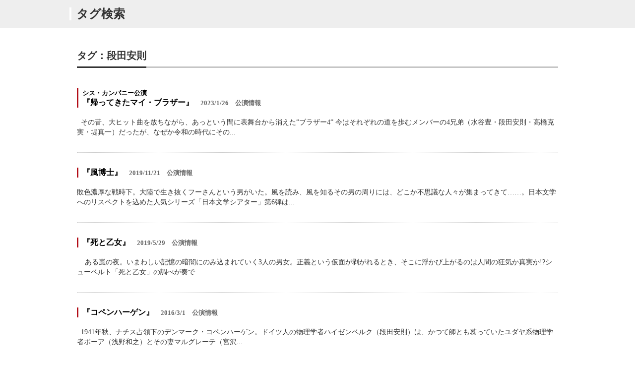

--- FILE ---
content_type: text/html; charset=UTF-8
request_url: https://setagaya-pt.jp/bf2022/tag/%E6%AE%B5%E7%94%B0%E5%AE%89%E5%89%87
body_size: 6706
content:
<!doctype html>
<html lang="ja">

	<head>


		<meta charset="UTF-8" />
		
		<meta name="viewport" content="width=device-width, initial-scale=1">

		<title>段田安則 | 世田谷パブリックシアター</title>

		<!-- Bootstrap Core CSS -->
		<link href="https://setagaya-pt.jp/bf2022/cms-wp/wp-content/themes/sept/bs/css/bootstrap.min.css" rel="stylesheet" media="screen">

		<!-- Custom Fonts -->
		<link rel="stylesheet" href="https://maxcdn.bootstrapcdn.com/font-awesome/4.3.0/css/font-awesome.min.css">
		<link href='https://fonts.googleapis.com/css?family=Merriweather:400,700' rel='stylesheet' type='text/css'>

					<!-- Calendar CSS -->
			<link href="https://setagaya-pt.jp/bf2022/cms-wp/wp-content/themes/sept/fullcalendar3/fullcalendar.css" rel="stylesheet" type="text/css">
		
		<!-- Custom CSS -->
		<link rel="stylesheet" href="https://setagaya-pt.jp/bf2022/cms-wp/wp-content/themes/sept/style.css?v=1677117467" type="text/css" />
		<link rel="stylesheet" href="https://setagaya-pt.jp/bf2022/cms-wp/wp-content/themes/sept/smp-style.css" type="text/css" />

		
		<!-- Custom Fonts -->
		<script type="text/javascript" src="https://webfont.fontplus.jp/accessor/script/fontplus.js?hD825xODb-Y%3D&box=tJtXp4TCwNU%3D&aa=1" charset="utf-8"></script>

		
		<meta name="keywords" content="段田安則" />

<!-- WP SiteManager OGP Tags -->
<meta property="og:title" content="段田安則" />
<meta property="og:type" content="article" />
<meta property="og:url" content="https://setagaya-pt.jp/bf2022/tag/%e6%ae%b5%e7%94%b0%e5%ae%89%e5%89%87" />
<meta property="og:description" content=" " />
<meta property="og:site_name" content="世田谷パブリックシアター" />

<!-- WP SiteManager Twitter Cards Tags -->
<meta name="twitter:title" content="段田安則" />
<meta name="twitter:url" content="https://setagaya-pt.jp/bf2022/tag/%e6%ae%b5%e7%94%b0%e5%ae%89%e5%89%87" />
<meta name="twitter:description" content=" " />
<meta name="twitter:card" content="summary" />
<meta name='robots' content='max-image-preview:large' />
<link rel="alternate" hreflang="en-us" href="https://setagaya-pt.jp/bf2022/en/tag/%e6%ae%b5%e7%94%b0%e5%ae%89%e5%89%87-en" />
<link rel="alternate" hreflang="ja" href="https://setagaya-pt.jp/bf2022/tag/%e6%ae%b5%e7%94%b0%e5%ae%89%e5%89%87" />
		<script type="text/javascript">
			window._wpemojiSettings = {"baseUrl":"https:\/\/s.w.org\/images\/core\/emoji\/13.0.1\/72x72\/","ext":".png","svgUrl":"https:\/\/s.w.org\/images\/core\/emoji\/13.0.1\/svg\/","svgExt":".svg","source":{"concatemoji":"https:\/\/setagaya-pt.jp\/bf2022\/cms-wp\/wp-includes\/js\/wp-emoji-release.min.js?ver=5.7.1"}};
			!function(e,a,t){var n,r,o,i=a.createElement("canvas"),p=i.getContext&&i.getContext("2d");function s(e,t){var a=String.fromCharCode;p.clearRect(0,0,i.width,i.height),p.fillText(a.apply(this,e),0,0);e=i.toDataURL();return p.clearRect(0,0,i.width,i.height),p.fillText(a.apply(this,t),0,0),e===i.toDataURL()}function c(e){var t=a.createElement("script");t.src=e,t.defer=t.type="text/javascript",a.getElementsByTagName("head")[0].appendChild(t)}for(o=Array("flag","emoji"),t.supports={everything:!0,everythingExceptFlag:!0},r=0;r<o.length;r++)t.supports[o[r]]=function(e){if(!p||!p.fillText)return!1;switch(p.textBaseline="top",p.font="600 32px Arial",e){case"flag":return s([127987,65039,8205,9895,65039],[127987,65039,8203,9895,65039])?!1:!s([55356,56826,55356,56819],[55356,56826,8203,55356,56819])&&!s([55356,57332,56128,56423,56128,56418,56128,56421,56128,56430,56128,56423,56128,56447],[55356,57332,8203,56128,56423,8203,56128,56418,8203,56128,56421,8203,56128,56430,8203,56128,56423,8203,56128,56447]);case"emoji":return!s([55357,56424,8205,55356,57212],[55357,56424,8203,55356,57212])}return!1}(o[r]),t.supports.everything=t.supports.everything&&t.supports[o[r]],"flag"!==o[r]&&(t.supports.everythingExceptFlag=t.supports.everythingExceptFlag&&t.supports[o[r]]);t.supports.everythingExceptFlag=t.supports.everythingExceptFlag&&!t.supports.flag,t.DOMReady=!1,t.readyCallback=function(){t.DOMReady=!0},t.supports.everything||(n=function(){t.readyCallback()},a.addEventListener?(a.addEventListener("DOMContentLoaded",n,!1),e.addEventListener("load",n,!1)):(e.attachEvent("onload",n),a.attachEvent("onreadystatechange",function(){"complete"===a.readyState&&t.readyCallback()})),(n=t.source||{}).concatemoji?c(n.concatemoji):n.wpemoji&&n.twemoji&&(c(n.twemoji),c(n.wpemoji)))}(window,document,window._wpemojiSettings);
		</script>
		<style type="text/css">
img.wp-smiley,
img.emoji {
	display: inline !important;
	border: none !important;
	box-shadow: none !important;
	height: 1em !important;
	width: 1em !important;
	margin: 0 .07em !important;
	vertical-align: -0.1em !important;
	background: none !important;
	padding: 0 !important;
}
</style>
	<link rel='stylesheet' id='wp-block-library-css'  href='https://setagaya-pt.jp/bf2022/cms-wp/wp-includes/css/dist/block-library/style.min.css?ver=5.7.1' type='text/css' media='all' />
<link rel='stylesheet' id='contact-form-7-css'  href='https://setagaya-pt.jp/bf2022/cms-wp/wp-content/plugins/contact-form-7/includes/css/styles.css?ver=5.3.2' type='text/css' media='all' />
<style id='contact-form-7-inline-css' type='text/css'>
.wpcf7 .wpcf7-recaptcha iframe {margin-bottom: 0;}.wpcf7 .wpcf7-recaptcha[data-align="center"] > div {margin: 0 auto;}.wpcf7 .wpcf7-recaptcha[data-align="right"] > div {margin: 0 0 0 auto;}
</style>
<link rel='stylesheet' id='contact-form-7-confirm-css'  href='https://setagaya-pt.jp/bf2022/cms-wp/wp-content/plugins/contact-form-7-add-confirm/includes/css/styles.css?ver=5.1' type='text/css' media='all' />
<link rel='stylesheet' id='wpml-legacy-dropdown-0-css'  href='//setagaya-pt.jp/bf2022/cms-wp/wp-content/plugins/sitepress-multilingual-cms/templates/language-switchers/legacy-dropdown/style.min.css?ver=1' type='text/css' media='all' />
<style id='wpml-legacy-dropdown-0-inline-css' type='text/css'>
.wpml-ls-statics-shortcode_actions{background-color:#eeeeee;}.wpml-ls-statics-shortcode_actions, .wpml-ls-statics-shortcode_actions .wpml-ls-sub-menu, .wpml-ls-statics-shortcode_actions a {border-color:#cdcdcd;}.wpml-ls-statics-shortcode_actions a {color:#444444;background-color:#ffffff;}.wpml-ls-statics-shortcode_actions a:hover,.wpml-ls-statics-shortcode_actions a:focus {color:#000000;background-color:#eeeeee;}.wpml-ls-statics-shortcode_actions .wpml-ls-current-language>a {color:#444444;background-color:#ffffff;}.wpml-ls-statics-shortcode_actions .wpml-ls-current-language:hover>a, .wpml-ls-statics-shortcode_actions .wpml-ls-current-language>a:focus {color:#000000;background-color:#eeeeee;}
</style>
<link rel='stylesheet' id='fetch-tweets-1b408a95aba53d9a0eea8d1af039029e-css'  href='https://setagaya-pt.jp/bf2022/cms-wp/wp-content/plugins/fetch-tweets/template/plain/style.css?ver=5.7.1' type='text/css' media='all' />
<link rel='stylesheet' id='fetch-tweets-33b499009657d318326fe8d93dbf9b3e-css'  href='https://setagaya-pt.jp/bf2022/cms-wp/wp-content/plugins/fetch-tweets/template/sept/style.css?ver=5.7.1' type='text/css' media='all' />
<link rel='stylesheet' id='nextgen_widgets_style-css'  href='https://setagaya-pt.jp/bf2022/cms-wp/wp-content/plugins/nextgen-gallery/products/photocrati_nextgen/modules/widget/static/widgets.css?ver=3.9.3' type='text/css' media='all' />
<link rel='stylesheet' id='nextgen_basic_thumbnails_style-css'  href='https://setagaya-pt.jp/bf2022/cms-wp/wp-content/plugins/nextgen-gallery/products/photocrati_nextgen/modules/nextgen_basic_gallery/static/thumbnails/nextgen_basic_thumbnails.css?ver=3.9.3' type='text/css' media='all' />
<link rel='stylesheet' id='nextgen_basic_slideshow_style-css'  href='https://setagaya-pt.jp/bf2022/cms-wp/wp-content/plugins/nextgen-gallery/products/photocrati_nextgen/modules/nextgen_basic_gallery/static/slideshow/ngg_basic_slideshow.css?ver=3.9.3' type='text/css' media='all' />
<script type='text/javascript' src='https://ajax.googleapis.com/ajax/libs/jquery/1.10.2/jquery.min.js?ver=1.10.2' id='jquery-js'></script>
<script type='text/javascript' src='//setagaya-pt.jp/bf2022/cms-wp/wp-content/plugins/sitepress-multilingual-cms/templates/language-switchers/legacy-dropdown/script.min.js?ver=1' id='wpml-legacy-dropdown-0-js'></script>
<script type='text/javascript' src='https://cdnjs.cloudflare.com/ajax/libs/jquery-migrate/1.2.1/jquery-migrate.min.js?ver=1.2.1' id='jquery-mig-js'></script>
<link rel="https://api.w.org/" href="https://setagaya-pt.jp/bf2022/wp-json/" /><link rel="alternate" type="application/json" href="https://setagaya-pt.jp/bf2022/wp-json/wp/v2/tags/115" /><meta name="generator" content="WPML ver:4.4.10 stt:1,28;" />
                    <!-- Tracking code generated with Simple Universal Google Analytics plugin v1.0.5 -->
                    <script>
                    (function(i,s,o,g,r,a,m){i['GoogleAnalyticsObject']=r;i[r]=i[r]||function(){
                    (i[r].q=i[r].q||[]).push(arguments)},i[r].l=1*new Date();a=s.createElement(o),
                    m=s.getElementsByTagName(o)[0];a.async=1;a.src=g;m.parentNode.insertBefore(a,m)
                    })(window,document,'script','//www.google-analytics.com/analytics.js','ga');

                    ga('create', 'UA-64048564-1', 'auto');
                    ga('send', 'pageview');

                    </script>
                    <!-- / Simple Universal Google Analytics plugin --><style type="text/css">.broken_link, a.broken_link {
	text-decoration: line-through;
}</style>
	</head>

	<body id="page-top"data-spy="scroll">


			<header id="header">
				<div class="page-title">
					<div class="container">
						<h1>
															タグ検索							
						</h1>
					</div>
				</div>
			</header>
	<div id="main" class="wrapper column-1 resultpage">

		<div class="container">
			<section id="primary" class="site-content">
				<div id="content" role="main">

				
								<section>
					<header>
						<h1 class="head-title1"><span>タグ：段田安則</span></h1>
					</header>

																
					<div id="post-127768" class="section-block clearfix post-127768 post type-post status-publish format-standard hentry category-1692 category-performances category-partnership tag-1693 tag-302 tag-1712 tag-153 tag-1716 tag-312 tag-1715 tag-1711 tag-115 tag-1713 tag-159 tag-632 2023%e5%b9%b4%e5%ba%a6%e3%81%ae%e5%85%ac%e6%bc%94%e6%83%85%e5%a0%b1 performances partnership">
						<h2 class="head-title2">
							<a href="https://setagaya-pt.jp/bf2022/performances/2304mybrotherisback.html">
								<span class="subtitle_be">シス・カンパニー公演 </span><br>								<span class="title">『帰ってきたマイ・ブラザー』</span>															</a>
							<span class="publish_date">
								2023/1/26							</span>
														<span class="post_category">公演情報</span>
													</h2>
																		<div class="excerpt">
															&nbsp; その昔、大ヒット曲を放ちながら、あっという間に表舞台から消えた”ブラザー4” 今はそれぞれの道を歩むメンバーの4兄弟（水谷豊・段田安則・高橋克実・堤真一）だったが、なぜか令和の時代にその...
							
						</div>
																	</div>

											
					<div id="post-71721" class="section-block clearfix post-71721 post type-post status-publish format-standard hentry category-performances2019 category-performances category-partnership tag-302 tag-1046 tag-1146 tag-113 tag-431 tag-1147 tag-114 tag-879 tag-871 tag-115 tag-510 tag-633 performances2019 performances partnership">
						<h2 class="head-title2">
							<a href="https://setagaya-pt.jp/bf2022/performances/kazehakase20191112.html">
																<span class="title">『風博士』</span>															</a>
							<span class="publish_date">
								2019/11/21							</span>
														<span class="post_category">公演情報</span>
													</h2>
																		<div class="excerpt">
															敗色濃厚な戦時下。大陸で生き抜くフーさんという男がいた。風を読み、風を知るその男の周りには、どこか不思議な人々が集まってきて……。日本文学へのリスペクトを込めた人気シリーズ「日本文学シアター」第6弾は...
							
						</div>
																	</div>

											
					<div id="post-68421" class="section-block clearfix post-68421 post type-post status-publish format-standard hentry category-performances2019 category-performances category-partnership tag-302 tag-153 tag-301 tag-868 tag-115 performances2019 performances partnership">
						<h2 class="head-title2">
							<a href="https://setagaya-pt.jp/bf2022/performances/shitootome20190910.html">
																<span class="title">『死と乙女』</span>															</a>
							<span class="publish_date">
								2019/5/29							</span>
														<span class="post_category">公演情報</span>
													</h2>
																		<div class="excerpt">
															&nbsp; &nbsp; ある嵐の夜。いまわしい記憶の暗闇にのみ込まれていく3人の男女。正義という仮面が剥がれるとき、そこに浮かび上がるのは人間の狂気か真実か!?シューベルト「死と乙女」の調べが奏で...
							
						</div>
																	</div>

											
					<div id="post-11671" class="section-block clearfix post-11671 post type-post status-publish format-standard hentry category-performances2016 category-performances category-partnership tag-302 tag-301 tag-115 tag-300 performances2016 performances partnership">
						<h2 class="head-title2">
							<a href="https://setagaya-pt.jp/bf2022/performances/20160604copenhagen.html">
																<span class="title">『コペンハーゲン』</span>															</a>
							<span class="publish_date">
								2016/3/1							</span>
														<span class="post_category">公演情報</span>
													</h2>
																		<div class="excerpt">
															&nbsp; 1941年秋、ナチス占領下のデンマーク・コペンハーゲン。ドイツ人の物理学者ハイゼンベルク（段田安則）は、かつて師とも慕っていたユダヤ系物理学者ボーア（浅野和之）とその妻マルグレーテ（宮沢...
							
						</div>
																	</div>

											
					<div id="post-1575" class="section-block clearfix post-1575 post type-post status-publish format-standard hentry category-performances2015 category-performances category-partnership tag-113 tag-114 tag-116 tag-115 performances2015 performances partnership">
						<h2 class="head-title2">
							<a href="https://setagaya-pt.jp/bf2022/performances/20150615-1575.html">
								<span class="subtitle_be">シス・カンパニー公演　日本文学シアターVol.2【夏目漱石】 </span><br>								<span class="title">『草枕』</span>															</a>
							<span class="publish_date">
								2015/6/15							</span>
														<span class="post_category">公演情報</span>
													</h2>
																		<div class="excerpt">
															日本の現代演劇を代表する劇作家・北村想が、近代文学への敬意を込めて書き下ろした戯曲を上演するシリーズ“日本文学シアター第2弾”。第17回鶴屋南北戯曲賞に輝いた前作『グッドバイ』に続く新作は、夏目漱石初...
							
						</div>
																	</div>

					
				</section>
				
				
				</div><!-- #content -->
			</section><!-- #primary -->

		</div><!-- .container -->

	</div><!-- #main -->

	<!-- Footer -->
	<footer class="footer">

		<!-- PageTop -->
		<nav id="backtoTop">
			<div class="container">
				<p class="pull-right"><a href="#page-top">Page Top <i class="fa fa-chevron-up"></i></a></p>
			</div>
		</nav>

		<div class="container">
						<div class="row">
				<div class="menu-foot-menu-container"><ul id="foot-menu" class="foot-nav pull-left"><li id="menu-item-3273" class="menu-item menu-item-type-custom menu-item-object-custom menu-item-3273"><a href="https://setagaya-pt.jp/">ホーム</a></li>
<li id="menu-item-129186" class="menu-item menu-item-type-custom menu-item-object-custom menu-item-129186"><a href="https://setagaya-pt.jp/stage/">公演情報</a></li>
<li id="menu-item-131069" class="menu-item menu-item-type-custom menu-item-object-custom menu-item-131069"><a href="https://setagaya-pt.jp/programs/">学芸情報</a></li>
</ul></div>				<p class="copyright pull-right">Copyright &copy; SETAGAYA ARTS FOUNDATION／SETAGAYA PUBLIC THEATRE. ALL rights reserved.</p>
			</div>
		</div>
	</footer>

	<!-- Modal -->
	<div class="modal fade" id="videoModal" role="dialog" aria-labelledby="videoModal" aria-hidden="true">
		<div class="modal-dialog">
			<div class="modal-content">
				<div class="modal-body">
					<button type="button" class="close" data-dismiss="modal" aria-hidden="true" accesskey="c" tabindex="1">&times;</button>
					<div>
						<iframe src="" title="movie"></iframe>
					</div>
				</div>
			</div>
		</div>
	</div>

<script type='text/javascript' id='contact-form-7-js-extra'>
/* <![CDATA[ */
var wpcf7 = {"apiSettings":{"root":"https:\/\/setagaya-pt.jp\/bf2022\/wp-json\/contact-form-7\/v1","namespace":"contact-form-7\/v1"}};
/* ]]> */
</script>
<script type='text/javascript' src='https://setagaya-pt.jp/bf2022/cms-wp/wp-content/plugins/contact-form-7/includes/js/scripts.js?ver=5.3.2' id='contact-form-7-js'></script>
<script type='text/javascript' src='https://setagaya-pt.jp/bf2022/cms-wp/wp-includes/js/jquery/jquery.form.min.js?ver=4.2.1' id='jquery-form-js'></script>
<script type='text/javascript' src='https://setagaya-pt.jp/bf2022/cms-wp/wp-content/plugins/contact-form-7-add-confirm/includes/js/scripts.js?ver=5.1' id='contact-form-7-confirm-js'></script>
<script type='text/javascript' src='https://setagaya-pt.jp/bf2022/cms-wp/wp-content/plugins/wpcf7-recaptcha/assets/js/wpcf7-recaptcha-controls.js?ver=1.2' id='wpcf7-recaptcha-controls-js'></script>
<script type='text/javascript' id='google-recaptcha-js-extra'>
/* <![CDATA[ */
var wpcf7iqfix = {"recaptcha_empty":"Please verify that you are not a robot.","response_err":"wpcf7-recaptcha: Could not verify reCaptcha response."};
/* ]]> */
</script>
<script type='text/javascript' src='https://www.google.com/recaptcha/api.js?hl=ja&#038;onload=recaptchaCallback&#038;render=explicit&#038;ver=2.0' id='google-recaptcha-js'></script>
<script type='text/javascript' id='wpcf7-recaptcha-js-extra'>
/* <![CDATA[ */
var wpcf7_recaptcha = {"sitekey":"6LcK8FQcAAAAAOJPklEYrRopeRjop-iQOgsIB5Uw","actions":{"homepage":"homepage","contactform":"contactform"}};
/* ]]> */
</script>
<script type='text/javascript' src='https://setagaya-pt.jp/bf2022/cms-wp/wp-content/plugins/contact-form-7/modules/recaptcha/script.js?ver=5.3.2' id='wpcf7-recaptcha-js'></script>
<script type='text/javascript' src='https://setagaya-pt.jp/bf2022/cms-wp/wp-includes/js/wp-embed.min.js?ver=5.7.1' id='wp-embed-js'></script>

	<!-- HTML5 Shim and Respond.js IE8 support of HTML5 elements and media queries -->
	<!-- WARNING: Respond.js doesn't work if you view the page via file:// -->
	<!--[if lt IE 9]>
		<script src="https://oss.maxcdn.com/libs/html5shiv/3.7.0/html5shiv.js"></script>
		<script src="https://oss.maxcdn.com/libs/respond.js/1.4.2/respond.min.js"></script>
	<![endif]-->

	<!-- Bootstrap Core JavaScript -->
	<script src="https://setagaya-pt.jp/bf2022/cms-wp/wp-content/themes/sept/bs/js/bootstrap.min.js" type="text/javascript"></script> 

	<!-- Plugin JavaScript -->
	<script src="https://setagaya-pt.jp/bf2022/cms-wp/wp-content/themes/sept/js/jquery.smooth-scroll.min.js" type="text/javascript"></script>
	<script src="https://setagaya-pt.jp/bf2022/cms-wp/wp-content/themes/sept/js/jQueryAutoHeight.js" type="text/javascript"></script>
	<script type="application/javascript">
		$(function(){
			$('.sameHeight').autoHeight({column:3, clear:1});
		});
	</script>
		<script src="https://setagaya-pt.jp/bf2022/cms-wp/wp-content/themes/sept/fullcalendar3/lib/moment.min.js" type="text/javascript"></script>
	<script src="https://setagaya-pt.jp/bf2022/cms-wp/wp-content/themes/sept/fullcalendar3/fullcalendar.js" type="text/javascript"></script>
	<script src="https://setagaya-pt.jp/bf2022/cms-wp/wp-content/themes/sept/fullcalendar3/gcal.js" type="text/javascript"></script>
	<script src="https://setagaya-pt.jp/bf2022/cms-wp/wp-content/themes/sept/fullcalendar3/lang-all.js" type="text/javascript"></script>
	
	<!-- Custom GlobalNavi FixedBox -->
	<script type="text/javascript">
		var hd_h = $('#header').innerHeight();
	var nav_hd = $('#header'),
		offset_hd = nav_hd.offset();
			$('.section-block').css('margin-top','-'+(hd_h)+'px');
			$('.section-block').css('padding-top',(hd_h)+'px');
			$('#fix-high').css('height','0px');

	$(window).scroll(function () {
		if($(window).scrollTop() > offset_hd.top - (0)) {
			$('body').addClass('menufixed');
			$('#fix-high').css('height',(hd_h)+'px');
		} else {
			$('body').removeClass('menufixed');
			$('#fix-high').css('height','0px');
		}
	});
		</script>

	
		<script src="https://ajaxzip3.github.io/ajaxzip3.js" charset="UTF-8"></script>
	<script type="text/javascript">
	jQuery(function(){
		jQuery('#zip').keyup(function(event){
			AjaxZip3.zip2addr(this,'','addr','addr');
		})
	})
	</script>
	    
    
	<!-- Custom Theme JavaScript -->
	<script src="https://setagaya-pt.jp/bf2022/cms-wp/wp-content/themes/sept/js/stp_custom.js?201804091221" type="text/javascript"></script>

</body>
</html><!-- WP Fastest Cache file was created in 0.19952917098999 seconds, on 18-06-25 0:16:11 -->

--- FILE ---
content_type: text/css
request_url: https://setagaya-pt.jp/bf2022/cms-wp/wp-content/themes/sept/style.css?v=1677117467
body_size: 11844
content:
/*
Theme Name: SETAGAYA PUBLIC THEATRE Ver.02
Author: SETAGAYA PUBLIC THEATRE
Author URI: 
Description: 世田谷パブリックシアターのテーマです。
Version: 0.2.0
*/


html {
	position: relative;
	min-height: 100%;
}
body {
	min-width: 1100px;
	font-family: "FOT-ロダン Pro L";
	webkit-tap-highlight-color: #b20e18;
	margin-bottom: 120px;
}
html[lang="en-US"] body {
	font-family: 'Merriweather', serif;
}
body.home {
	margin-bottom: 330px;
}

::-moz-selection {
	text-shadow: none;
	background: #ccc;
}

::selection {
	text-shadow: none;
	background: #ccc;
}

img::selection {
	background: 0 0;
}

img::-moz-selection {
	background: 0 0;
}

img {
	pointer-events: none;
	touch-callout: none;
	user-select: none;
	-khtml-user-drag: none;
	-khtml-user-select: none;
	-moz-touch-callout: none;
	-moz-user-select: none;
	-webkit-touch-callout: none;
	-webkit-user-drag: none;
	-webkit-user-select: none;
}

.ngg-gallery-thumbnail img {
	pointer-events: auto;
}

.text-muted {
	color: #777;
}

.text-primary {
	color: #b20e18;
}

p {
	font-size: 14px;
	line-height: 1.75;
}

p.large {
	font-size: 16px;
}

a,
a:hover,
a:focus,
a:active,
a.active {
	outline: 0;
}

a {
	color: #666;
}

a:hover,
a:focus,
a:active,
a.active {
	color: #cc0000;
}

a.ico_link {
	text-decoration: underline;
	display: inline-block;
}
a.ico_link:before {
	font-family: FontAwesome;
	display: inline-block;
	content: "\f105\00a0";
}
a:active {
	background-color: transparent;
}


h1,
h2,
h3,
h4,
h5,
h6 {
	font-weight: 700;
}

.img-centered {
	margin: 0 auto;
}

.container {
	width: 1000px;
	padding-left: 0px;
	padding-right: 0px;
	margin-right: auto;
	margin-left: auto;
}
@media (min-width: 768px) {
	.container {
		width: 1000px;
	}
}
@media (min-width: 992px) {
	.container {
		width: 1000px;
	}
}
@media (min-width: 1200px) {
	.container {
		width: 1000px;
	}
}


#main .container ,
#header .container ,
.navbar .container ,
#fixedBox .container {
	padding-left: 0px;
	padding-right: 0px;
}
.container .row {
	margin-left: 0px;
	margin-right: 0px;
	width: 1000px;
}
section {
	padding: 0;
}

.ind01 {
	text-indent: -1em;
	margin-left: 1em;
}
.ind01h {
	text-indent: -1.5em;
	margin-left: 1.5em;
}
.ind02 {
	text-indent: -2em;
	margin-left: 2em;
}
.ind02h {
	text-indent: -2.5em;
	margin-left: 2.5em;
}
.ind03 {
	text-indent: -3em;
	margin-left: 3em;
}
.ind03h {
	text-indent: -3.5em;
	margin-left: 3.5em;
}
.block {
	display: block;
}



/* ボタンレイアウト */

.btn {
	font-family: "FOT-ロダン Pro DB";
	text-decoration: none ! important;
	border-width: 1px;
	border-style: solid;
	position: relative;
	border-radius: 0;
	padding-left: 1em;
	padding-right: 2em;
}
html[lang="en-US"] .btn {
	font-family: 'Merriweather', serif;
}
.btn:focus,
.btn:active,
.btn.active,
.btn:active:focus {
	outline: 0;
}
.btn:after {
	position: absolute;
	font-size: 10px;
	font-family: 'FontAwesome';
	content: "\f054";
	top: 50%;
	right: 10px;
	margin-top: -5px;
}
.btn_red {
	border-color: #b20e18;
	background-color: #b20e18;
	color: #fff;
}
.btn_red:hover ,
.btn_red:focus {
	border-color: #cc0000;
	background-color: #cc0000;
	color: #fff;
}
.btn_whi {
	border-color: #fff;
	background-color: #fff;
	color: #000;
}
.btn_whi:hover ,
.btn_whi:focus {
	background-color: #cc0000;
	border-color: #cc0000;
	color: #fff;
}
.btn_bla {
	border-color: #000;
	background-color: #000;
	color: #fff;
}
.btn_bla:hover ,
.btn_bla:focus {
	background-color: #cc0000;
	border-color: #cc0000;
	color: #fff;
}
.btn_gra {
	border-color: #ccc;
	background-color: #ccc;
	color: #333;
}
.btn_gra:hover ,
.btn_gra:focus {
	background-color: rgba( 0, 0, 0, 0 );
	border-color: #000;
	color: #000;
}
.btn_whi_b:focus ,
.btn_whi_b {
	background-color: rgba( 0, 0, 0, 0 );
	border-color: #fff;
	color: #fff;
}
.btn_whi_b:hover {
	background-color: rgba( 0, 0, 0, 0 );
	border-color: #cc0000;
	color: #cc0000;
}
.btn_bla_b {
	background-color: rgba( 0, 0, 0, 0 );
	border: 1px solid #000;
	color: #000;
}
.btn_bla_b:hover ,
.btn_bla_b:focus {
	background-color: #000;
	border-color: #000;
	color: #fff;
}
.btn_gra_b {
	background-color: rgba( 0, 0, 0, 0 );
	border: 1px solid #c5c5c5;
	color: #000;
}
.btn_gra_b:hover ,
.btn_gra_b:focus {
	background-color: rgba( 0, 0, 0, 0 );
	border-color: #cc0000;
	color: #cc0000;
}



/* ナビゲーション */

#headnavi {
	min-width: 1100px;
}

.navbar {
	border-radius: 0;
	border: none;
	margin: 0;
}
.navbar-default {
	background-color: rgba( 0, 0, 0, 1 );
	border: none;
	border-color: transparent;
	height: 70px;
}
.home .navbar-default {
	position: fixed;
	top: 0px;
	left: 0;
	right: 0;
	z-index: 1030;
	background-color: rgba( 0, 0, 0, 0.6 );
}
.admin-bar.home .navbar-default {
	top: 32px;
}

.home.topmenufixed .navbar-default {
	background-color: rgba( 0, 0, 0, 1 );
}
.navbar-brand {
	float: left;
	font-size: 18px;
	height: auto;
	line-height: 20px;
	padding: 10px 0;
}
.navbar > .container .navbar-brand, 
.navbar > .container-fluid .navbar-brand {
	margin-left: 0;
}
.navbar-default .navbar-toggle {
	border-color: #b20e18;
	background-color: #b20e18;
}
.navbar-default .navbar-toggle .icon-bar {
	background-color: #fff;
}
.navbar-default .navbar-toggle:hover,
.navbar-default .navbar-toggle:focus {
	background-color: #b20e18;
}
.navbar-default .nav li a {
	font-family: "FOT-ロダン Pro M";
	font-size: 12px;
	height: 26px;
	line-height: 26px;
	padding: 0;
	font-weight: 400;
	letter-spacing: 1px;
	color: #fff;
	margin-right: 20px;
}
html[lang="en-US"] .navbar-default .nav li a {
	font-family: 'Merriweather', serif;
}
.navbar-default .nav li a:hover,
.navbar-default .nav li a:focus {
	outline: 0;
	color: #cc0000;
}
#head-menu {
	float: right;
	position: relative;
	top: 21px;
}
@media (max-width: 768px) {
	.navbar-nav {
		float: left;
		margin: 0;
	}
	.navbar-nav > li {
		float: left;
	}
	.navbar-nav > li > a {
		padding-top: 15px;
		padding-bottom: 15px;
	}
}

.navbar-default .navbar-nav>.active>a {
	border-radius: 0;
	color: #fff;
	background-color: #b20e18;
}
.navbar-default .navbar-nav>.active>a:hover,
.navbar-default .navbar-nav>.active>a:focus {
	color: #fff;
	background-color: #fec503;
}
#head-menu {
	margin-right: 15px;
}
#head-menu a {
	margin: 0 0 0 25px;
}
#head-menu a:before {
	font-family: FontAwesome;
	font-size: 7px;
	position: absolute;
	top: 0;
	left: -8px;
	content: "\f105";
}


/* サブナビゲーション */

#sub-nav {
	position: relative;
	top: 22px;
	display: table;
}


/* 言語選択 */

#sub-nav ul.language_chooser {
	vertical-align: top;
	margin: 0;
	padding: 0;
	list-style-type: none;
	display: table-cell;
}
#sub-nav a.lang-btn:after {
	margin: 0;
	content: "";
}
#sub-nav .lang-btn {
	font-size: 12px;
	text-transform: uppercase;
	line-height: 12px;
	padding: 6px 10px;
	display: none;
	margin: 0;
}
html[lang="en-US"] #sub-nav .lang-btn {
}
#sub-nav .active .lang-btn {
	display: inline-block;
}


/* サイト内検索 */

.searchform {
	padding-left: 6px;
	position: relative;
	top: 0px;
	display: table-cell;
}
.searchform .search-txt {
	font-family: "FOT-ロダン Pro L";
	font-size: 12px;
	border: none;
	border-radius: 0px;
	width: 130px;
	height: 26px;
	line-height: 26px;
	padding-left: 10px;
	color: #000;
	margin: 0;
	float: left;
}
html[lang="en-US"] .searchform .search-txt {
	font-family: 'Merriweather', serif;
}
.searchform .search-btn {
	font-size: 12px;
	background-color: #fff;
	background-image: url(./img/ico_glass.png);
	background-position: left center;
	background-repeat: no-repeat;
	margin: 0;
	height: 26px;
	width: 25px;
	border: none;
	border-radius: 0px;
	float: left;
}
#headnavi .search-everything-highlight-color ,
#fixedBox .search-everything-highlight-color ,
#site-breadcrumb .search-everything-highlight-color ,
#header .search-everything-highlight-color ,
.footer .search-everything-highlight-color {
	background-color:transparent ! important;
}
.site-content .search-everything-highlight-color {
	color: #ffffff;
}
.search-results article {
	border-bottom: 1px dotted #ccc;
}



/* グローバルメニュー */

.navbar#fixedBox {
	background-color: #fff;
	border: none;
	border-radius: 0px;
	z-index: 1000;
}
.home .navbar#fixedBox a ,
.home .navbar#fixedBox {
	background-color: #000;
}
.menufixed #header {
	position: fixed;
	top: 0px;
	width: 100%;
	z-index: 1000;
}
.admin-bar.menufixed #header {
	top: 32px;
}
.topmenufixed #fixedBox {
	position: fixed;
	top: 70px;
	width: 100%;
	z-index: 1010;
}
.admin-bar.topmenufixed #fixedBox {
	top: 102px;
}

#fixedBox.navbar {
	margin-bottom: 0px;
	min-height: 63px;
}
#fixedBox.navbar a {
	font-family: "FOT-ロダン Pro M";
	color: #000;
}
html[lang="en-US"] #fixedBox.navbar a {
	font-family: 'Merriweather', serif;
}
.home #fixedBox.navbar a {
	color: #aaa;
}
#fixedBox.navbar a:hover ,
#fixedBox.navbar a:focus {
	color: #aaa;
}
.home #fixedBox.navbar a:hover ,
.home #fixedBox.navbar a:focus {
	color: #fff;
}
#global-menu.nav-pills > li > a {
	border-radius: 0px;
}
#global-menu.nav > li > a {
	text-align: center;
	vertical-align: middle;
	padding: 0px 14px;
	position: relative;
	display: table-cell;
	height: 63px;
/*	width: 200px; */
}
#global-menu .dropdown-menu > li > a {
	color: #aaa;
}
#global-menu li li li {
	display: none;
}
#global-menu.nav > li > a:hover ,
#global-menu.nav > li > a:focus {
	background-color: #fff;
	color: #cc0000;
}
#global-menu .dropdown-menu > li > a:hover ,
#global-menu .dropdown-menu > li > a:hover ,
#global-menu .dropdown-menu > li > a:focus ,
.home #global-menu.nav > li > a:hover ,
.home #global-menu.nav > li > a:focus {
	background-color: #000;
	color: #fff;
}
.caret {
	display: none;
}
#global-menu.nav > li.current-post-ancestor a:after ,
#global-menu.nav > li.current-category-ancestor a:after ,
#global-menu.nav > li.current-menu-item a:after ,
#global-menu.nav > li.current-page-ancestor a:after ,
#global-menu.nav > li:hover a:after {
	font-size: 9px;
	font-family: FontAwesome;
	position: absolute;
	right: 50%;
	bottom: 5px;
	margin-right: -4px;
	content: "\f078";
	visibility: hidden;
}
#global-menu.nav > li.current-post-ancestor a:after ,
#global-menu.nav > li.current-category-ancestor a:after ,
#global-menu.nav > li.current-menu-item a:after ,
#global-menu.nav > li.current-page-ancestor a:after ,
#global-menu.nav > li:hover a:after ,
#global-menu.nav > li:focus a:after {
	visibility: visible;
}

ul.nav li.menu-item-has-children:hover > ul.dropdown-menu {
	display: block;
}
.dropdown-menu {
	background-clip: padding-box;
	background-color: #000;
	border: none;
	border-radius: 0px;
	box-shadow: none;
	display: none;
	float: left;
	font-size: 14px;
	left: 0;
	list-style: outside none none;
	margin: 0;
	padding: 0;
	position: absolute;
	text-align: left;
	top: 100%;
	z-index: 1000;
}
.dropdown-menu li {
	border-bottom: 1px solid #383838;
}
.dropdown-menu li a {
/*	width: 200px; */
	padding: 10px 25px 10px 15px;
	position: relative;
	white-space: normal;
}
.dropdown-menu li a:after {
	font-family: 'FontAwesome';
	content: "\f054" ! important;
	position: absolute;
	right: 0px;
	top: 50% ! important;
	right: 10px ! important;
	margin-top: -7px ! important;
	margin-right: 0px ! important;
}

#global-menu .dropdown-menu > li {
	background-color: #000;
	padding: 0;
}
.nav-pills>li+li {
	margin-left: 0px;
}
#page-menu .nav > li {
	display: table-cell;
}
.container > .navbar-header,
.container-fluid > .navbar-header,
.container > .navbar-collapse,
.container-fluid > .navbar-collapse {
	margin-right: 0px;
	margin-left: 0px;
}

#menu-item-4140 .dropdown-menu,
#menu-item-4127 .dropdown-menu,
#menu-item-237 .dropdown-menu {
	display: none;
}
.no-sidemenu {
	display: none;
}
.dropdown-menu .no-sidemenu {
	display: block;
}

/* ローカルメニュー */
#local-menu {
	width: 210px;
}
#local-menu.navbar-nav > li {
	float: none;
}
#local-menu li {
	position: relative;
/*	border-bottom: 1px dotted #cecece;*/
}
#local-menu li a {
	position: relative;
	border-bottom: 1px dotted #cecece;
}
#local-menu li a {
	color: #000;
	padding: 8px 15px 8px 5px;
	display: block;
}
#local-menu .sub-menu {
	padding: 0px;
}
.menu-global-menu-en-container .navbar-nav li ,
.menu-global-menu-container .navbar-nav li {
	list-style-type: none;
}
.menu-global-menu-en-container .navbar-nav .menu-item-has-children > a ,
.menu-global-menu-container .navbar-nav .menu-item-has-children > a {
	display: none ! important;
}
.menu-global-menu-en-container .navbar-nav li.current-page-ancestor ,
.menu-global-menu-container .navbar-nav li.current-page-ancestor {
	display: block ! important;
}
.menu-global-menu-en-container .navbar-nav .menu-item-has-children .menu-item-has-children > a ,
.menu-global-menu-container .navbar-nav .menu-item-has-children .menu-item-has-children > a {
	display: block ! important;
}
.menu-global-menu-en-container .navbar-nav > li:not(.current-menu-ancestor) ,
.menu-global-menu-container .navbar-nav > li:not(.current-menu-ancestor) {
	display: none ! important;
}
.menu-global-menu-en-container .navbar-nav > li.current-menu-item ,
body.workshop .menu-global-menu-en-container .navbar-nav > li:nth-of-type(4) ,
.menu-global-menu-en-container .navbar-nav > li.current-menu-parent ,
.menu-global-menu-container .navbar-nav > li.current-menu-item ,
body.workshop .menu-global-menu-container .navbar-nav > li:nth-of-type(4) ,
.menu-global-menu-container .navbar-nav > li.current-menu-parent {
	display: block ! important;
}
.menu-item-13550,
.menu-item-1392 {
	display: none ! important;
}
#local-menu .sub-menu .sub-menu {
	display: none;
}
body.workshop .menu-global-menu-en-container #local-menu.navbar-nav > li:nth-of-type(4) .menu-item-243 .sub-menu ,
body.workshop .menu-global-menu-container #local-menu.navbar-nav > li:nth-of-type(4) .menu-item-243 .sub-menu ,
#local-menu .sub-menu .current-page-ancestor .sub-menu ,
#local-menu .sub-menu .current-menu-ancestor .sub-menu ,
#local-menu .sub-menu .current-menu-parent .sub-menu ,
#local-menu .sub-menu .current-page-parent .sub-menu ,
#local-menu .sub-menu .current-menu-item .sub-menu {
	display: block;
}
.menu-global-menu-en-container .navbar-nav .sub-menu .sub-menu a ,
.menu-global-menu-container .navbar-nav .sub-menu .sub-menu a {
	padding-left: 1.5em ! important;
}
.menu-global-menu-en-container .navbar-nav .sub-menu .sub-menu .sub-menu a ,
.menu-global-menu-container .navbar-nav .sub-menu .sub-menu .sub-menu a {
	padding-left: 2.6em ! important;
}
#local-menu li.current-menu-item > a ,
#local-menu li.current_page_item > a ,
#local-menu li li.current-menu-item > a ,
#local-menu li li.current_page_item > a ,
#local-menu li li a.active ,
#local-menu li li a:hover ,
#local-menu li li a:focus {
	text-decoration: none;
	color: #cc0000;
	background-color: transparent;
}
#local-menu li li a:focus {
	color: #000;
}
#local-menu li a:after {
	font-family: FontAwesome;
	margin-top: -10px;
	position: absolute;
	top: 50%;
	content: "\f105";
	right: 5px;
}




/* パンくず */

.breadcrumb-nav {
	border-top: 1px solid #cecece;
	background-color: #fff;
	margin: 0;
	padding: 0;
	border-radius: 0;
}
.breadcrumb-nav .container {
	padding: 0;
	width: 1000px;
	overflow: hidden;
}
.breadcrumb-nav .breadcrumbs {
	padding: 7px 0;
}
.breadcrumb-nav .bread_crumb {
	margin: 0;
	padding: 0;
	overflow: hidden;
	display: table;
	vertical-align: middle;
}



/* ヘッダー */

.page-title {
	background-color: #eee;
}
.page-title .container {
	position: relative;
	display: table;
	padding: 15px 0;
}
.page-title h1 {
	font-family: "FOT-ロダン Pro M";
	border-left: 4px solid #fff;
	max-width: 680px;
	display: table-cell;
	vertical-align: middle;
	font-size: 24px;
	padding-left: 10px;
}
html[lang="en-US"] .page-title h1 {
	font-family: 'Merriweather', serif;
}
.page-title h1 .title {
	display: inline-block;
	padding: 3px 0;
	font-family: "FOT-ロダン Pro DB";
}
html[lang="en-US"] .page-title h1 .title {
	font-family: 'Merriweather', serif;
}
.page-title .subtitle_be ,
.page-title .subtitle_af {
	font-size: 18px;
}
.page-title .subtitle_be {
	margin-right: 10px;
}
.page-title .subtitle_af {
	margin-left: 10px;
}
.page-title br + .subtitle_af {
	margin-left: 0px;
}
.ico_host {
	height: 20px;
	line-height: 12px;
	display: inline-block;
	margin-left: 20px;
	vertical-align: middle;
	font-size: 12px;
	font-weight: bold;
	color: #fff;
	background-color: #8e8e8e;
	padding: 4px 10px;
	border-radius: 3px;
}


/* SNSボタン */

div.socialicons{float:left;display:block;margin-right: 10px;line-height: 1;}
div.socialiconsv{line-height: 1;}
div.socialicons p{margin-bottom: 0px !important;margin-top: 0px !important;padding-bottom: 0px !important;padding-top: 0px !important;}
div.social4iv{background: none repeat scroll 0 0 #FFFFFF;border: 1px solid #aaa;border-radius: 3px 3px 3px 3px;box-shadow: 3px 3px 3px #DDDDDD;padding: 3px;position: fixed;text-align: center;top: 55px;width: 68px;display:none;}
div.socialiconsv{padding-bottom: 5px;}

.workshop_lecture-en .social4i ,
.workshop_lecture .social4i ,
.performances-en .social4i ,
.performances .social4i {
	position: absolute;
	right: 0px;
	top: 50%;
	margin-top: -10px;
}
#___plusone_0 {
	width: 60px ! important;
}



/* ページメニュー */

#page-menu {
	background-color: #000;
}
#page-menu .container {
	position: relative;
	padding: 10px 0;
	display: table;
}
#page-menu #navbar {
	display: table-cell;
}
#page-menu .nav li {
	display: inline-block;
	margin-right: 30px;
}
#page-menu .nav li a:before {
	font-family: FontAwesome;
	font-size: 9px;
	margin-right: 5px;
	position: relative;
	top: -2px;
	content: "\f078";
}
#page-menu .nav li:first-child a:before {
	content: "\f077";
}
#page-menu .nav li a {
	padding: 0;
	height: 27px;
	line-height: 27px;
	color: #fff;
}
#page-menu .nav > li > a:focus {
	background-color: transparent;
	color: #fff;
}
#page-menu .nav > li.active a {
	background-color: transparent;
	color: #ee0000;
}
#page-menu .nav > li > a:hover {
	background-color: transparent;
	color: #ee0000;
}
#page-menu .button-area {
	text-align: right;
	vertical-align: middle;
	padding-left: 10px;
	display: table-cell;
}
#page-menu .btn {
	font-size: 12px;
	padding: 5px 25px 5px 15px;
}
.local_fix {
	width: 210px;
	padding-bottom: 30px ;
	z-index: 1000;
}
/* 左メニューをFIXにする場合は↓
.menufixed .local_fix {
	position: fixed;
}
*/
.local_fix h2 {
	font-family: "FOT-ロダン Pro DB";
	font-size: 14px;
}
html[lang="en-US"] .local_fix h2 {
	font-family: 'Merriweather', serif;
}
.local_fix .btn {
	margin-top: 15px;
	width: 100%;
}

/* トップヘッダー（メインスライダー） */

.home #header {
	background-color: #000;
	color: #fff;
	height: 480px;
	overflow: hidden;
}
@media only screen and (min-width: 1367px) {
	.home #header {
		height: 610px;
	}
}

.home #header .btn_movie ,
.home #header .btn_ticket ,
.slideBox .info_container .btn_more ,
.slideBox .info_container .btn_movie ,
.slideBox .info_container .btn_ticket {
	position:relative;
	font-size: 12px;
	padding: 5px 25px 5px 12px;
}
.home #header .btn_movie ,
.home #header .btn_ticket {
	width: 145px;
}
.home #header .btn_movie:after ,
.home #header .btn_ticket:after ,
.slideBox .info_container .btn_more:after ,
.slideBox .info_container .btn_movie:after ,
.slideBox .info_container .btn_ticket:after {
}
.slideBox .info_container .btn_more {
	width: 100%;
}
.slideBox .info_container .btn_movie ,
.slideBox .info_container .btn_ticket {
	width: 140px;
	margin: 5px 0 0 0;
	display: inline-block;
}
.slideBox .info_container .btn_movie {
	margin-right: 5px;
}

.home .slideBox {
	cursor: pointer;
}
.home .slideBox.no-more-link,
.main-slide.no-more-link {
	cursor: default;
}

/* トップセクションヘッダー */

section#lineup,
section#news,
section#today-program {
	padding: 25px 0 60px 0;
}
section#twitter {
	padding: 25px 0 50px 0;
}
section#twitter {
	background-color: #e6e6e6;
}
section#news,
section#lineup {
	background-color: #fff;
}
#lineup .heading,
#news .heading,
#today-program .heading{
	position: relative;
}
#lineup .heading {
	margin-bottom: 30px;
}
#news .heading {
	margin-bottom: 20px;
}
#today-program .heading {
	margin-bottom: 20px;
}
.news-btn ,
.lineup-btn {
	text-align: right;
	position: absolute;
	right: 0;
	bottom: 10px;
}
.btn_list,
.btn_calendar {
	padding-left: 25px;
	padding-right: 30px;
}
#lineup .btn_list {
	margin-right: 5px;
	border-width: 2px;
}
#news .btn_list {
	border-width: 2px;
}
.btn_calendar {
	padding-left: 20px;
}
.btn.btn_calendardl {
	padding-left: 20px;
	padding-right: 30px;
	white-space: wrap;
	font-size: 80%;
}

@media (max-width: 768px) {
	.btn_list,
	.btn_calendar {
		padding-left: 12px;
		padding-right: 30px;
	}
}

@media only screen and (min-width: 768px) {
	.menu-item-90805 {
		width: 230px;
	}

}
#lineup .slider-container {
	position: relative;
	height: 452px;
	overflow: hidden;
}
.fetch-tweets-external-media iframe {
	display: none ! important;
}


/* トップ 重要なお知らせ/ニュース */


#importantinfo .container {
	padding: 0;
}
#importantinfo .container .row {
	margin: 30px 0;
	width: 100%;
}


/* トップ 本日の公演 */
section#today-program {
	background-color:#666666;
	color: #ffffff;
}
section#today-program a {
	color: #ffffff;
}
section#today-program .head-title1{
	border-bottom: 3px solid #cccccc;
}
section#today-program .head-title1 span{
	border-bottom: 3px solid #ffffff;
}


/* トップ スライダー設定 */
.slick-loading .slick-list
{
    background: #fff url('../img/ajax-loader.gif') center center no-repeat;
}
.slick-loading .slick-slide
{
    background: #fff url('../img/ajax-loader.gif') center center no-repeat;
    visibility: hidden;
}
.slick_container {
	width: 1000px;
	margin: 0 auto;
	position:relative;
	left: 7px;
}
.home #header .slick_container {
		height: 480px;
		min-width: 1100px;
		width: 1100px;
		left: 0px;
}

@media only screen and (min-width: 1041px) {
	.home #header .slick_container {
		width: 1041px;
	}

}

@media only screen and (min-width: 1367px) {
	.home #header .slick_container {
		max-width: 1400px;
		height: 610px;
		width: auto;
	}
}
.home #header .slider div.slick-slide {
	position: relative;
}

.main-slide {
	background-position: center 0px;
	margin: 0 auto;
	position: relative;
	height: 480px;
	display: block;
	background-size: cover;
}
@media only screen and (min-width: 1367px) {
	.main-slide {
		height: 610px;
	}
}

.main-slide ,
.main-slide:hover ,
.main-slide:focus {
	text-decoration: none;
	color: #fff;
}
.main-slide .slide-title {
	font-family: "FOT-筑紫A見出ミン Std E";
	width: 1000px;
	margin-left: -500px;
	display: block;
	position: absolute;
	left: 50%;
	bottom: 75px;
}
html[lang="en-US"] .main-slide .slide-title {
	font-family: 'Merriweather', serif;
}
.main-slide .color_black {
	/*color: #000;*/
	text-shadow: 0px 0px 5px rgba(0, 0, 0, 1);
}
.main-slide .slide-title h2 {
	font-size: 20px;
	line-height: 100%;
}
.main-slide .slide-title h2 .title {
	display: inline-block;
	padding: 0px 0 8px 0;
	font-size: 50px;
	line-height: 120%;
	font-weight: bold;
}
.slide-w .main-slide .slide-title h2 .title {
	font-size: 35px;
}
.main-slide .slide-title p {
	font-size: 16px;
	font-weight: bold;
	margin-top: 10px;
}
.home #header .slider .buttons {
	text-align: right;
	margin-left: -500px;
	position: absolute;
	left: 50%;
	bottom: 15px;
	width: 1000px;
	display: block;
}
.slick-slider {
	margin-bottom: 0;
}
.slick-prev, 
.slick-next {
	font-size: 55px;
	width:60px;
	height:60px;
	margin-top: -27px;
	overflow: hidden;
}
#lineup .slick-prev, 
#lineup .slick-next {
	opacity: 0;
}
#lineup:hover .slick-prev, 
#lineup:hover .slick-next {
	opacity: 1;
}
#lineup .slick-prev:hover ,
#lineup .slick-next:hover {
	opacity: 1;
}
.home #header button {
	visibility: hidden;
}
.home #header:focus button ,
.home #header:hover button {
	visibility: visible;
}
#twitter .slick-prev, 
#twitter .slick-next {
	font-size: 29px;
	width:29px;
	height:29px;
	margin-top: -14px;
	overflow: hidden;
}
.slick-prev {
	left: 0px;
}
.slick-next {
	right: 12px;
}
.home #header .slick-prev {
	left: 10px;
}
.home #header .slick-next {
	right: 10px;
}
[data-carousel-control="right"] {
	left: 0px;
}
[data-carousel-control="left"] {
	right: 27px;
}
#twitter .slick-prev {
	left: 0px;
}
#twitter .slick-next {
	right: 25px;
}
#tweets #error {
	display: none;
}
#tweets .tw_line li {
	vertical-align: top;
	text-align: left;
	word-wrap: break-word;
	white-space: normal;
	margin-right: 28px;
}
.flexslider {
	margin: 0 auto;
	border: none;
	border-radius: 0px;
}
.flex-direction-nav a::before {
	font-size: 0px;
}
.flex-direction-nav .flex-prev ,
.flexslider:hover .flex-direction-nav .flex-prev {
	left: 0px;
}
.flex-direction-nav .flex-next ,
.flexslider:hover .flex-direction-nav .flex-next {
	right: 0px;
}
.flex-direction-nav a {
	margin: -15px 0 0;
}
#tweets .flex-direction-nav .flex-prev a ,
#tweets .flex-direction-nav .flex-next a {
	font-size: 1px;
	line-height: 0;
}
#tweets .flex-direction-nav .flex-prev ,
#tweets .flex-direction-nav .flex-next {
	width: 29px;
	height: 29px;
}
#tweets .flex-direction-nav .flex-prev:before {
	content: url(./img/slick-prev_s.png);
}
#tweets .flex-direction-nav .flex-next:before {
	content: url(./img/slick-next_s.png);
}
.flex-direction-nav .flex-disabled {
	display: none ! important;
}

@media(min-width:1025px) {
	.slick-prev {
		left: -35px;
	}
	.slick-next {
		right: -21px;
	}
	.home #header .slick-prev {
		left: 10px;
	}
	.home #header .slick-next {
		right: 10px;
	}
	.flex-direction-nav .flex-prev ,
	.flexslider:hover .flex-direction-nav .flex-prev {
		left: -14px;
	}
	.flex-direction-nav .flex-next ,
	.flexslider:hover .flex-direction-nav .flex-next {
		right: -14px;
	}
	[data-carousel-control="right"] {
		left: -15px;
	}
	[data-carousel-control="left"] {
		right: 12px;
	}
	#twitter .slick-prev {
		left: -15px;
	}
	#twitter .slick-next {
		right: 7px;
	}
}

@media(min-width:1160px) {
	.home #header .slick-prev {
		left: -27px;
	}
	.home #header .slick-next {
		right: -27px;
	}
}

@media(min-width:1366px) {
	.home #header .slick-prev {
		left: 10px;
	}
	.home #header .slick-next {
		right: 10px;
	}
}

@media(min-width:1455px) {
	.home #header .slick-prev {
		left: -27px;
	}
	.home #header .slick-next {
		right: -27px;
	}
}
.slick-next:before {
	content:url(./img/slick-next.png);
}
.slick-prev:before {
	content:url(./img/slick-prev.png);
}
#twitter .slick-next:before {
	content:url(./img/slick-next_s.png);
}
#twitter .slick-prev:before {
	content:url(./img/slick-prev_s.png);
}



/* トップ　ラインナップボックス設定 */

.slideBox {
	width: 319px;
	position:relative;
}
.slideBox {
	border: 2px solid transparent;
}
.slideBox img {
}
.slideBox:hover {
	background-color: #cc0000;
}
.slideBox .info_container {
	width: 100%;
}
.slideBox .info_container .info_text ,
.slideBox .info_container .info_text p {
	font-size: 11px;
	line-height: 1.4;
	margin: 0;
}
.slideBox .info_container .btn_more {
	margin-top: 10px;
}
.slideBox:hover .info_container {
	background-color: rgba( 0, 0, 0, 0.85 );
}
.slideBox:hover .info_container {
	color: #fff;
}
.slideBox .info_container {
	color: #ccc;
	background-color: rgba( 0, 0, 0, 0.75 );
	text-align: left;
	position: absolute;
	bottom: 0px;
	padding: 15px;
}
.slideBox .info_container h2 {
	font-size: 13px;
	line-height: 130%;
	margin: 0 0 5px 0;
}
.slideBox .info_container h2 .block.subtitle_be {
	margin-bottom: 3px;
}
.slideBox .info_container h2 .block.subtitle_af {
	margin-top: 3px;
}
.slideBox .info_container h2 .title {
	font-family: "FOT-ロダン Pro DB";
	font-size: 17px;
	font-weight: bold;
}
html[lang="en-US"] .slideBox .info_container h2 .title {
	font-family: 'Merriweather', serif;
}
.slideBox .info_container h2 small {
	color: #ccc;
	font-size: 12px;
	font-weight: bold;
}
.slideBox .ts_period ,
.slideBox .ts_place {
	display: block;
}
.main-slide .ts_place {
	margin-left: 1em;
}
.slideBox .btn_ticket {
	float: right ! important;
}




/* 一覧へ戻る設定 */

#backtoList .btn_list {
	padding-right: 25px;
	padding-left: 35px;
}
#backtoList .btn_gra_b:before {
	position: absolute;
	font-size: 10px;
	font-family: 'FontAwesome';
	content: "\f053";
	top: 50%;
	left: 10px;
	margin-top: -5px;
}
#backtoList .btn_gra_b.btn:after {
	content: none;
}



/* フッター */

footer {
	padding: 0 0 20px 0;
	color: #fff;
	background-color: #353535;
	position: absolute;
	bottom: 0;
	height: 120px;
	z-index: 1001;
	width: 100%;
	min-width: 1100px;
}
.home footer {
	height: 330px;
}
#backtoTop ,
footer .container {
	min-width: 1000px;
}


/* ページトップ設定 */

#backtoTop {
	background-color: #000;
	text-transform:uppercase;
	margin-bottom: 20px;
}
.home #backtoTop {
	margin-bottom: 30px;
}
#backtoTop a {
	color: #fff;
}
#backtoTop a:hover ,
#backtoTop a:focus {
	text-decoration: none;
	color: #cc0000;
}
#backtoTop p {
	margin: 10px 0;
}


footer p {
	margin: 0;
}
footer a {
	color: #fff;
}
footer a:hover ,
footer a:focus {
	text-decoration: none;
	color: #cc0000;
}
footer .ft_left ,
footer .ft_right {
	width: 500px;
	float: left;
}
footer .ft_left a {
	display: inline-block;
	margin-right: 20px;
}
footer .ft_left a img {
	border: 1px solid #fff;
}

@media (max-width: 768px) {
	footer .ft_left a img {
		border: 1px solid #fff;
		margin-bottom: 5px;
	}

}

footer .ft_left a:hover img ,
footer .ft_left a:focus img {
	border: 1px solid #cc0000;
}
footer .ft_right dl {
	margin-bottom: 30px;
}
footer .ft_right dl dt {
	font-size: 16px;
	font-weight: normal;
	margin-bottom: 5px;
}
footer .ft_right dl dt:before {
	font-size: 18px;
	font-family: 'FontAwesome';
	content: "\f105";
	margin-left: 0.3em;
	margin-right: 0.3em;
}
footer .ft_right dl dd {
	border: 1px solid #666;
	margin-bottom: 15px;
	padding: 10px 15px;
}
footer ul.foot-nav ,
footer .ft_right dl dd ul {
	list-style-type: none;
	padding: 0;
	margin: 0;
}
footer .ft_right dl dd ul li {
	display: inline-block;
	margin-right: 20px;
}
footer .ft_right dl dd li a:before {
	font-family: 'FontAwesome';
	content: "\f138";
	margin-right: 0.3em;
}
footer .copyright ,
footer .foot-nav {
	font-size: 12px;
}
footer .foot-nav li {
	display: inline-block;
	margin-right: 8px;
}
footer .foot-nav li a:before {
	font-family: FontAwesome;
	font-size: 5px;
	vertical-align: middle;
	margin-right: 6px;
	content: "\f105";
}



/***** MODAL PROPERTIES *****/
body.modal-open.menufixed .footer .container ,
body.modal-open.menufixed #header .container ,
.modal-open.menufixed .navbar-default .container{
	width: 1017px;
	padding-right: 17px;
}
body.modal-open.menufixed .footer .container .pull-right ,
body.modal-open.menufixed #header .container .btn_ticket {
	margin-right: 17px ! important;
}
.modal iframe {
	width: 100%;
	height: 450px;
}
.modal-dialog {
	margin: 100px auto 0 auto;
	width: 780px;
}
 .modal-content {
	-webkit-box-shadow: none;
	box-shadow: none;
	background:transparent;
	border:none;
	outline:none;
}
.modal-content iframe {
	border:none;
	padding:0;
	margin:0;
}
.close {
	font-size: 16px;
	color: #fff;
	margin: 0px ! important;
	padding: 0 2px 2px 2px ! important;
	position: relative;
	left: 30px;
	top: 22px;
	border: 2px solid #fff ! important;
	opacity: 0.9;
	text-shadow: none;
}
.close:hover ,
.close:focus {
	color: #fff;
}

#modal-notice .modal-content {
	background-color: #ffffff;
}
#modal-notice .modal-content .btn {
    padding-right: 1em;
}
#modal-notice .modal-content .btn::after {
	content: "";
}
#modal-notice .modal-footer {
	text-align: center;
}


/***** MAIN CONTENTS LAYOUT *****/
.wrapper {
	margin-top: 30px;
}
.wrapper #primary {
	border-left: 1px solid #cecece;
	padding-left: 40px;
	width: 780px;
	float: right;
	margin-bottom: 50px;
}
.wrapper.column-1 #primary {
	border: none;
	padding-left: 0px;
	width: 970px;
	float: none;
	margin: 0 auto;
}
.wrapper.column-1.calendar-page #primary {
	width: 1000px;
}
.wrapper #secondary {
	width: 220px;
	float: left;
}
.single.performances-en .wrapper #primary ,
.single.performances .wrapper #primary {
	border: none;
	padding-left: 0px;
	width: 650px;
	margin-right: 40px;
	float: left;
}
.single.performances-en .wrapper #secondary ,
.single.performances .wrapper #secondary {
	width: 310px;
	float: right;
	margin: 0;
}



/***** MAIN CONTENTS *****/

/* タイトル */

.head-title1 {
	font-family: "FOT-ロダン Pro DB";
	font-size: 20px;
	font-weight: bold;
	text-transform: none;
	margin: 0 0 30px 0;
	padding: 15px 0 0 0;
	position: relative;
	border-bottom: 3px solid #c5c5c5;
}
html[lang="en-US"] .head-title1 {
	font-family: 'Merriweather', serif;
}
.head-title1 span {
	font-size: 20px;
	padding-bottom: 11px;
	border-bottom: 3px solid #333;
	display: inline-block;
	margin-bottom: -3px;
}
@-moz-document url-prefix() {
	.head-title1 span {
	}
}
.head-title2 {
	font-family: "FOT-ロダン Pro DB";
	text-transform: none;
	font-size: 16px;
	font-weight: bold;
	margin: 0 0 20px 0;
	padding: 0 0 0 8px;
	border-left: 3px solid #b20e18;
	line-height: 1.3;
}
html[lang="en-US"] .head-title2 {
	font-family: 'Merriweather', serif;
}



/* メインコンテンツ */

#main .container strong {
	font-family: "FOT-ロダン Pro DB";
}
html[lang="en-US"] #main .container strong {
	font-family: 'Merriweather', serif;
}
#main .container #primary a {
	text-decoration: underline;
}
#main .container #primary a:before ,
#main .container #primary a[data-toggle="modal"] {
	text-decoration: none;
}
#primary #content {
	min-height: 400px;
}
#content section ,
#content header {
	margin-bottom: 40px;
}

#content .alignleft {
	float: left;
	margin-right: 10px;
	margin-bottom: 10px;
}
#content .alignright {
	float: right;
	margin-left: 10px;
	margin-bottom: 10px;
}
#content .aligncenter {
	display: block;
	margin: 10px auto;
}
#content br + .alignleft {
	margin-top: 10px;
}
#content br + .alignright {
	margin-top: 10px;
}
#content .wp-caption-text {
	font-size: 12px;
}
#content .edit-box hr {
	width: 100%;
}
#content .edit-box table {
	border-top: 1px solid #dadada;
	border-left: 1px solid #dadada;
	margin-bottom: 10px;
}
#content .edit-box table th {
	border-right: 1px solid #DADADA;
	border-bottom: 1px solid #DADADA;
	text-align: left;
	padding: 4px 7px;
	background-color: #f6f6f6;
	font-family: "FOT-ロダン Pro M";
	font-weight: normal;
}
html[lang="en-US"] #content .edit-box table th {
	font-family: 'Merriweather', serif;
}
#content .edit-box table thead th {
	text-align: center;
	background-color: #e6e6e6;
}
#content .edit-box table td {
	border-right: 1px solid #DADADA;
	border-bottom: 1px solid #DADADA;
	padding: 4px 7px;
}
#content .edit-box ol ,
#content .edit-box ul ,
#content .edit-box li {
	margin-bottom: 10px;
}
#content h2.head-title1 ,
#content .edit-box {
	margin-bottom: 30px;
}
#content .edit-box + h2.head-title1 {
	margin-top: 50px;
}
#content h2 a.section-block {
	display: block;
}
#primary  p + .head-title2 {
	margin-top: 30px;
}



/* 公演情報アーカイブ */

.p_list_txt .info_text ,
.p_list_txt p {
	margin: 0;
}
.search-results #content section .section-block ,
.archive #content section .section-block {
	display: table;
	border-bottom: 1px dotted #cecece;
	padding-bottom: 30px;
}
.archive .p_list_img ,
.archive .p_list_txt {
	text-align: left;
	vertical-align: top;
	display: table-cell;
}
.archive .p_list_img {
	padding-right: 36px;
}
.archive .p_list_txt {
	width: 100%;
}
.head-title2 .subtitle_be ,
.head-title2 .subtitle_af {
	font-size: 13px;
}
.archive .p_list_txt .ts_period ,
.archive .p_list_txt .ts_place {
	display: block;
}
.archive #content .btn {
	border-width: 2px;
}
.archive #content .btn_more {
	width: 100%;
	margin-top: 25px;
}
.archive #content .btn_movie ,
.archive #content .btn_ticket {
	margin-top: 10px;
	width: 48%;
}
.archive #content .btn_movie {
	float: left;
}
.archive #content .btn_ticket {
	float: right;
}
.archive #content .btn_red:hover ,
.archive #content .btn_red:focus {
	background-color: rgba( 0, 0, 0, 0 );
	border-color: #cc0000;
	color: #cc0000;
}
.other_p_list {
	width: 100%;
	font-size: 12px;
	border-top: 2px solid #ccc;
	border-left: 2px solid #ccc;
}
.other_p_list th,
.other_p_list td {
	padding: 5px;
}
.other_p_list th {
	background-color: #ccc;
	text-align: center;
	border-bottom: 2px solid #ccc;
	border-right: 2px solid #fff;
}
.other_p_list th:last-child {
	border-right: 2px solid #ccc;
}
.other_p_list th.opl_title {
	width: 185px;
}
.other_p_list th.opl_period ,
.other_p_list th.opl_place ,
.other_p_list th.opl_contact {
	width: 135px;
}
.other_p_list td .pull-left {
	margin-right: 7px;
}
.other_p_list td {
	text-align: left;
	vertical-align: top;
	border-bottom: 2px solid #ccc;
	border-right: 2px solid #ccc;
}



/* 公演情報ページ */

.contentVisual {
	margin-bottom: 37px;
}
.contentVisual {
	margin-bottom: 37px;
}
.ngg-gallery-thumbnail img {
	margin-left: 3px ! important;
}
.ngg-gallery-thumbnail-box {
	margin-right: 3px ! important;
}
.ngg-gallery-thumbnail-box .img_caption {
	font-size: 11px;
	text-align: left;
	margin-top: 0px;
	margin-bottom: 8px;
	width: 200px;
	display: block;
}
.ngg-gallery-thumbnail .nolink {
	cursor:default;
	pointer-events: none ! important;
}
.ngg-gallery-thumbnail .nolink img:hover {
	background-color: #fff ! important;
}
.video-gallery {
	margin: 0;
	padding: 0;
	width: 670px;
}
.video-gallery li {
	list-style-type: none;
	display: inline-block;
	margin-right: 20px;
	margin-bottom: 20px;
	float: left;
}
.video-gallery li a {
	position: relative;
	height: 112px;
	overflow: hidden;
	display: block;
	border: 1px solid #ccc;
	text-decoration: none;
	max-width: 202px;
}
.video-gallery li a:after {
	font-family: FontAwesome;
	position: absolute;
	left: 50%;
	top: 50%;
	line-height: 60px;
	font-size: 60px;
	z-index: 200;
	content: "\f144";
	margin-left: -30px;
	margin-top: -30px;
	opacity: 0;
	color: #fff;
	text-decoration: none;
}
.video-gallery li a:hover img {
	opacity: 0.7;
}
.video-gallery li a:hover:after {
	text-decoration: none;
	opacity: 0.8;
}
.video-gallery li a img {
	margin-top: -19px;
}
.video-gallery li a:hover {
	border: 1px solid #cc0000;
}
.video-gallery li img {
	width: 200px;
}
li .img_caption {
	font-size: 11px;
	margin-top: 3px;
	width: 200px;
	display: block;
}
.performances-en #secondary dt ,
.performances #secondary dt {
	font-family: "FOT-ロダン Pro DB";
}
html[lang="en-US"] .performances-en #secondary dt ,
html[lang="en-US"] .performances #secondary dt {
	font-family: 'Merriweather', serif;
}
.performances-en #secondary p ,
.performances #secondary p {
	font-size: 12px;
}
.performances-en #secondary .aside-block a ,
.performances #secondary .aside-block a {
	text-decoration: underline;
}
.performances-en #secondary .aside-block a.btn ,
.performances #secondary .aside-block a.btn {
	text-decoration: none;
}
.performances-en #secondary .aside-block ,
.performances #secondary .aside-block {
	background-color: #e0e0e0;
	padding: 15px;
	margin-bottom: 20px;
	font-size: 12px;
}
.performances-en #secondary .aside-block h1 ,
.performances #secondary .aside-block h1 {
	font-size: 14px;
	margin-bottom: 8px;
}
.performances-en #secondary .aside-block p ,
.performances #secondary .aside-block p {
	margin-bottom: 15px;
}
.performances-en #secondary .aside-block p:last-child ,
.performances #secondary .aside-block p:last-child {
	margin-bottom: 0px;
}
.performances-en #secondary .aside-block dl ,
.performances #secondary .aside-block dl {
	margin-bottom: 0px;
}
.performances-en #secondary .aside-block dt ,
.performances #secondary .aside-block dt {
	border-top: 1px solid #fff;
	padding: 5px 0 0 0;
}
.performances-en #secondary #playbill-info.aside-block dt:first-child ,
.performances-en #secondary #other-info.aside-block dt:first-child ,
.performances #secondary #playbill-info.aside-block dt:first-child ,
.performances #secondary #other-info.aside-block dt:first-child {
	border-top: none;
}
.performances-en #secondary .aside-block dd ,
.performances #secondary .aside-block dd {
	padding: 2px 0 5px 10px;
}
.performances-en #secondary .aside-block .btn_nittei ,
.performances #secondary .aside-block .btn_nittei {
	width: 100%;
	font-size: 12px;
	padding: 0;
	display: block;
	margin: 4px 0;
}
.performances-en #secondary .aside-block .btn_nittei:before ,
.performances #secondary .aside-block .btn_nittei:before {
	font-family: 'FontAwesome';
	content: "\f107";
	margin-right: 10px;
}
.performances-en #secondary .aside-block .btn_nittei:after ,
.performances #secondary .aside-block .btn_nittei:after {
	content: none;
}
.playbill {
	margin-right: 5px;
}
.performances-en #secondary .aside-block .btn_ticket ,
.performances #secondary .aside-block .btn_ticket {
	width: 100%;
	font-size: 12px;
	padding: 5px 0;
	display: block;
	margin: 8px 0;
}
.performances-en #secondary #tagsarea.aside-block a ,
.performances #secondary #tagsarea.aside-block a {
	display: inline-block;
	margin-right: 5px;
	word-wrap: break-word;
}
.calendar {
	margin-bottom: 20px;
}
body.workshop_lecture-en #header .page-title .container h1 ,
body.workshop_lecture #header .page-title .container h1 ,
body.performances-en #header .page-title .container h1 ,
body.performances #header .page-title .container h1 {
	max-width: 996px;
	width: 996px;
	padding-right: 330px;
}
.fc-left h2 {
	font-size: 20px;
}
.fc th {
	font-weight: normal;
	background-color: #e6e6e6;
	text-align: left;
	text-indent: 3px;
}
th.fc-day-header {
	padding: 3px 0 4px 7px;
}
th.fc-sun {
	background-color: #fce9e9;
}
th.fc-sat {
	background-color: #bbb;
}
.fc-ltr .fc-basic-view .fc-day-number {
	text-align: left;
	text-indent: 3px;
}
.fc-event, 
.fc-event:hover, 
.ui-widget .fc-event {
	color: #000;
}
.fc-event {
	font-weight: normal;
	background-color: transparent;
	border: none;
	border-radius: 0px;
}
.fc-holiday,
.fc-sun {
	color: #ff0000;
}
.fc-sat {
	color: #888888;
}
.fc-day-header {
	color: #000;
}
.fc-day-number.fc-other-month {
	opacity: 0.3;
}
#main .container #primary .fc-event-container a {
	text-decoration: none;
}
.calendar-page .fc-center div {
	display: table;
}
.calendar-page .fc-center div button ,
.calendar-page .fc-center div h2 {
	vertical-align: middle;
	line-height: 100%;
	display: table-cell;
}
.calendar-page .fc-state-default {
	border: none;
	background-color: rgba(0, 0, 0, 0);
	background-image: none;
	box-shadow: none;
	color: #cc0000;
	text-shadow: none;
}
.calendar-page .fc button {
	line-height: 100%;
	height: 3em;
}
.calendar-page .fc-icon {
	display: inline-block;
	font-size: 2em;
	height: 2em;
	line-height: 2em;
	overflow: hidden;
	text-align: center;
	width: 1em;
}
.calendar-page .fc-icon-left-single-arrow::after {
	font-family: FontAwesome;
	content: "\f104";
	font-size: 120%;
	font-weight: bold;
	left: 3%;
	top: -10%;
}
.calendar-page .fc-icon-right-single-arrow::after {
	font-family: FontAwesome;
	content: "\f105";
	font-size: 120%;
	font-weight: bold;
	left: -3%;
	top: -10%;
}
.calendar-page .fc-toolbar h2 {
	margin: 0 30px;
}
.calendar-page .section-block .cal-wrap {
	position: relative;
}
.calendar-page .section-block h1 {
	line-height: 18px;
	font-size: 18px;
	position: absolute;
	left: 0px;
	top: 20px;
	margin: 0;
}
.calendar-page .fc-toolbar {
	margin-bottom: 10px;
}
.calendar-page .fc-time ,
.calendar-page .fc-title {
	display: block;
	font-size: 11px;
}
.calendar-page .fc-title {
	text-decoration: underline;
	color: #cc0000;
}
.fc-day-grid-event .fc-time {
	font-weight: normal;
}
.calendar-page a:hover, 
.calendar-page a:focus, 
.calendar-page a:active, 
.calendar-page a.active {
	text-decoration: none;
	color: #000;
}
.fc-day-grid-event .fc-content {
	white-space: normal;
	overflow: hidden;
}
.fc-day-grid .fc-bg .fc-day.fc-other-month {
	background-color: #eee;
}
.fc-day-grid .fc-bg .fc-day:not(.fc-other-month) {
	background-color: #fff;
}
.fc-body .fc-day-grid-container {
	border-bottom: 1px solid #ddd;
}
#ticket-info p.ticket-note {
	margin-top: 3em;
}


/* ニュースページ */

.news-en #content .entry-header ,
.news #content .entry-header {
	position: relative;
}
.news-en #content .entry-header .head-info ,
.news #content .entry-header .head-info {
	margin-bottom: 1em;
}
.news-en #content .entry-header .head-info .newscat ,
.news #content .entry-header .head-info .newscat {
	font-size: 11px;
	color: #ffffff;
	background-color: #555555;
	text-align: center;
	width: 12em;
	display: inline-block;
}
.important h1 a ,
#importantinfo h1 a ,
.newscat a {
	margin: 0;
	text-decoration: none ! important;
	color: #ffffff;
	display: block;
}
.newscat a {
	padding: 3px 5px;
}
.newscat a:hover {
	background-color: #cc0000;
}
.news-en #content .entry-header .head-info .newsdate ,
.news #content .entry-header .head-info .newsdate {
	font-size: 12px;
	margin-left: 1em;
}
.news-en #content .entry-content ,
.news #content .entry-content {
	margin-bottom: 3em;
}
.news-en #content .newslist-container header ,
.news #content .newslist-container header {
	margin: 0;
}
#news dl ,
.news-en #content .newslist-container dl ,
.news #content .newslist-container dl {
	margin: 0;
	padding: 0;
}
#news .newslist {
	width: 100%;
}
.news-en #content .newslist ,
.news #content .newslist {
	width: 740px;
}
#importantinfo .newslist dt ,
#news .newslist dt ,
.news-en #content .newslist dt ,
.news #content .newslist dt {
	font-size: 11px;
	font-weight: normal;
	width: 200px;
	float: left;
	clear: left;
	line-height: 1.42857;
	padding: 3px;
}
#importantinfo .newslist dt span ,
#news .newslist dt span ,
.news-en #content .newslist dt span ,
.news #content .newslist dt span {
	display: table-cell;
}
#importantinfo .newslist dt span.newsdate ,
#news .newslist dt span.newsdate ,
.news-en #content .newslist dt span.newsdate ,
.news #content .newslist dt span.newsdate {
	width: 80px;
}
#news .newslist dt span.newscat ,
.news-en #content .newslist dt span.newscat ,
.news #content .newslist dt span.newscat {
	font-family: "FOT-ロダン Pro M";
	font-size: 11px;
	color: #ffffff;
	background-color: #aaaaaa;
	text-align: center;
	width: 120px;
}
html[lang="en-US"] #news .newslist dt span.newscat ,
html[lang="en-US"] .news-en #content .newslist dt span.newscat ,
html[lang="en-US"] .news #content .newslist dt span.newscat {
	font-family: 'Merriweather', serif;
}
#importantinfo .newslist dd ,
#news .newslist dd ,
.news-en #content .newslist dd ,
.news #content .newslist dd {
	font-size: 13px;
	margin-left: 215px;
	position: relative;
	padding: 3px;
}
#importantinfo .newslist dd a ,
#news .newslist dd a ,
.news-en #content .newslist dd a ,
.news #content .newslist dd a {
	display: inline-block;
	padding: 2px 10px;
}
#importantinfo .newslist dd:before ,
#news .newslist dd:before ,
.news-en #content .newslist dd:before ,
.news #content .newslist dd:before {
	font-family: FontAwesome;
	font-size: 10px;
	color: #cc0000;
	position: absolute;
	left: 0px;
	top: 8px;
	content: "\f054";
}



/* 重要なお知らせ */

#importantinfo .row ,
.news-en #content .important ,
.news #content .important {
	border: 2px solid #a40000;
}
#importantinfo .row {
	display: table;
}
#importantinfo .row header ,
.news-en #content .important header ,
.news #content .important header {
	color: #ffffff;
	background-color: #a40000;
	padding: 20px;
	margin: 0;
}

#importantinfo .row:before {
	display: none;
}
#importantinfo .row header {
	text-align: center;
	vertical-align: middle;
	width: 140px;
	display: table-cell;
}
#importantinfo h1,
.news-en #content .important h1 ,
.news #content .important h1 {
	font-family: "FOT-ロダン Pro M";
	font-size: 16px;
	font-weight: 700;
	margin: 0;
}
html[lang="en-US"] #importantinfo h1,
html[lang="en-US"] .news-en #content .important h1 ,
html[lang="en-US"] .news #content .important h1 {
	font-family: 'Merriweather', serif;
}
#importantinfo h1 {
	font-family: "FOT-ロダン Pro M";
	font-size: 20px;
}
html[lang="en-US"] #importantinfo h1 {
	font-family: 'Merriweather', serif;
}
#importantinfo .newslist,
.news-en #content .important .newslist ,
.news #content .important .newslist {
	margin: 20px;
}
#importantinfo .newslist {
	width: 820px;
}
.news-en #content .important .newslist ,
.news #content .important .newslist {
	width: 696px;
}
#importantinfo .newslist .newscat ,
.news-en #content .important .newslist .newscat ,
.news #content .important .newslist .newscat {
	display: none;
}
#importantinfo .newslist dt ,
.news-en #content .important .newslist dt ,
.news #content .important .newslist dt {
	width: 70px;
	padding-top: 5px;
}
#importantinfo .newslist dt .newsdate ,
.news-en #content .important .newslist dt .newsdate ,
.news #content .important .newslist dt .newsdate {
	padding-top: 2px;
}
#importantinfo .newslist dd ,
.news-en #content .important .newslist dd ,
.news #content .important .newslist dd {
	margin-left: 85px;
}



/* ページネーション */

.wp-pagenavi {
	text-align: center;
	clear: both;
	font-size: 12px;
}

.wp-pagenavi a, .wp-pagenavi span {
	text-decoration: none ! important;
	border: 1px solid #ccc;
	border-radius: 3px;
	padding: 3px 8px;
	margin: 2px;
}

.wp-pagenavi a:hover, .wp-pagenavi span.current {
	border-color: #666;
}

.wp-pagenavi span.current {
	font-weight: bold;
	color: #ffffff;
	background-color: #888888;
}



/* 404 */

.search404 {
	background-color: #000000;
	padding: 1px;
	display: inline-block;
}
.search404 .searchform {
	padding-left: 0px;
}
.search404 .searchform .search-txt {
	width: 300px;
}



/* ワークショップ */

.workshop_list ,
.workshop_requirements_list ,
.workshop_apply_list {
	width: 100%;
}
.workshop_list th ,
.workshop_list td ,
.workshop_requirements_list th ,
.workshop_requirements_list td ,
.workshop_apply_list th ,
.workshop_apply_list td {
	text-align: left ! important;
	vertical-align: top;
}
.workshop_list tbody th {
	text-align: center ! important;
	width: 25%;
}
.workshop_list tbody th img {
	margin: 10px;
}
.workshop_list thead td {
	width: 75%;
}
.workshop_list tbody td p {
	margin-top: 1em;
}
.workshop_requirements_list tbody th {
	width: 20%;
}
.workshop_requirements_list tbody td {
	width: 80%;
}
.workshop_apply_list tbody th {
	width: 60%;
}
.workshop_apply_list tbody td {
	width: 40%;
}
.btn_apply {
	padding: 6px 30px ! important;
}
.btn_apply.btn_bla:after {
	content: "";
}
.btn_apply.btn_bla:focus ,
.btn_apply.btn_bla:hover {
	border-color: #000;
	background-color: #000000;
	cursor: auto;
}
.head-title1 i {
	font-style: normal;
}

/*通常のTABLEから投稿を非表示*/
.wshop-apply-now-block .workshop_list .workshop-row {
	display: none;
}
/*通常のTABLEから募集中が含まれる投稿を再表示*/
.wshop-apply-now-block .workshop_list .workshop-row.wshop-apply-now {
	display: table-row;
}

/*募集終了のTABLEから募集中が含まれる投稿を非表示*/
#workshop-apply-end .workshop-row.wshop-apply-now,
#lecture-apply-end .workshop-row.wshop-apply-now,
#ditt-apply-end .workshop-row.wshop-apply-now,
#seminar-apply-end .workshop-row.wshop-apply-now{
	display: none;
}

/*募集終了のTABLEから募集中、受付開始前が含まれる投稿を非表示*/
.wshop-apply-end-block .workshop-row.wshop-apply-now,
.wshop-apply-end-block .workshop-row.wshop-apply-pre
{
	display: none;
}
/*受付開始前のTABLEから募集中、募集終了が含まれる投稿を非表示*/
.wshop-apply-pre-block .workshop-row.wshop-apply-now,
.wshop-apply-pre-block .workshop-row.wshop-apply-end
{
	display: none;
}

/* お問い合わせ・お申込みフォーム */

.contact-form input ,
.contact-form textarea {
	border: 1px solid #ddd;
	border-radius: 3px;
}
.contact-form input[readonly="readonly"] {
	background-color: #eee;
}
.wpcf7c-conf {
	background-color: #eee !important;
}
.contact-form th {
	width: 25%;
}
.contact-form .note {
	font-size: small;
	color: #666;
}
.contact-form .addr ,
.contact-form .your-message {
	width: 100%;
}
.contact-form .your-tel ,
.contact-form .your-fax {
	width: 40%;
}
.contact-form .your-email {
	width: 50%;
}
.contact-form .submit {
	text-align: center;
}
.contact-form .submit input[type="button"],
.contact-form .submit input[type="submit"] {
	font-family: "FOT-ロダン Pro DB";
	text-decoration: none ! important;
	border-width: 1px;
	border-style: solid;
	position: relative;
	border-radius: 0;
	padding: 0.5em 2em;
	border-color: #b20e18;
	background-color: #b20e18;
	color: #fff;
}
html[lang="en-US"] .contact-form .submit input[type="submit"] {
	font-family: 'Merriweather', serif;
}
.contact-form .submit input[type="button"]:hover,
.contact-form .submit input[type="button"]:focus,
.contact-form .submit input[type="submit"]:hover,
.contact-form .submit input[type="submit"]:focus {
	border-color: #cc0000;
	background-color: #cc0000;
	color: #fff;
}
.contact-form #event-subject ,
.contact-form #preferred-date {
	width: 550px;
	background-color: #eee;
}
.page-id-484 .contact-form #event-subject ,
.page-id-484 .contact-form #preferred-date {
	width: 100%;
}


/* タグ・検索結果ページ */

.resultpage {
	padding-bottom: 60px;
}
.resultpage .section-block {
	display: block ! important;
	border-bottom: 1px dotted #cecece;
	padding-bottom: 30px;
	margin-bottom: 30px;
}
.resultpage h2 .publish_date ,
.resultpage h2 .post_category {
	color: #666;
	font-family: "FOT-ロダン Pro L";
	font-size: 13px;
	margin-left: 10px;
}
html[lang="en-US"] .resultpage h2 .publish_date ,
html[lang="en-US"] .resultpage h2 .post_category {
	font-family: 'Merriweather', serif;
}
.resultpage h2 a {
	color: #000;
	text-decoration: none ! important;
}
.resultpage h2 a:focus ,
.resultpage h2 a:hover {
	color: #cc0000;
	text-decoration: underline ! important;
}



/* サイトマップページ */

.sitemap-menu-container {
	width: 880px;
	margin: 0 auto;
	display: table;
}
.sitemap-menu-container .menu-global-menu-container ,
.sitemap-menu-container .menu-head-menu-container ,
.sitemap-menu-container .menu-foot-menu-container {
	width: 50%;
}
.sitemap-menu-container .menu-global-menu-container {
	float: left;
}
.sitemap-menu-container .menu-head-menu-container ,
.sitemap-menu-container .menu-foot-menu-container {
	float: right;
}
.sitemap-menu-container .menu-foot-menu-container {
	margin-top: 1em;
}
.menu-item-248 ul ,
.menu-item-241 ul {
	display: none;
}
.sitemap-menu-container li {
	list-style-type: none;
	margin-right: 1em;
}
.sitemap-menu-container a {
	display: inline-block;
	margin-bottom: 0.5em;
}
.sitemap-menu-container li:before {
	font-family: FontAwesome;
	padding-right: 3px;
	display: inline-block;
	content: "\f105";
}




/* ワークショップ・レクチャーお申し込みフォーム */

#event-subject-notice {
	border: none ! important;
	color: #cc0000;
}
.submit a {
	text-decoration: underline ! important;
}
.submit .wpcf7-submit {
	margin-top: 7px;
	margin-left: 10px;
}
#areaname1 ,
#areaname2 {
	background-color: transparent !important;
	border: none ! important;
	resize: none;
	height: 14em;
	width: 100%;
}
.your-answer1 ,
.your-answer2 {
	width: 100%;
	height: 14em;
}
.areaname1 input ,
.areaname2 input {
	display: inline-block;
	width: auto;
}



/* Androidバグ対策 */

.section-block ,
.section-block li ,
.section-block ol li span ,
.section-block dt ,
.section-block dd ,
.section-block .excerpt ,
.section-block h1 ,
.section-block h2 ,
.section-block h3 ,
.section-block h4 ,
.section-block table ,
.section-block table td ,
.section-block table tbody td ,
.section-block table tbody td a ,
.section-block a ,
.section-block table td p ,
.entry-header .head-info ,
.entry-content,
.entry-content p,
.head-title2 span ,
.breadcrumbs ,
.container .breadcrumbs ul,
.newslist dd a ,
.page-title h1 ,
.page-title h1 span ,
.page-title h1 subtitle_be ,
.main-slide .slide-title h2 ,
.main-slide .slide-title h2 span ,
.main-slide .slide-title p ,
.container .section-block p {
	background-image:url(./img/spacer.gif);
}





/***** PRINT LAYOUT *****/

/* 印刷CSS */

.print {
	display: none;
}
@media print {
	.print {
		display: block;
	}
	.menu-head-menu-container ,
	#sub-nav ,
	#page-menu ,
	#fixedBox ,
	footer ,
	.modal ,
	#fix-high {
		display: none ! important;
	}
	header ,
	#headnavi {
		position: relative;
	}
	#headnavi {
		background-color: #fff ! important;
	}
	#headnavi a img {
		display: none;
	}
	.breadcrumb-nav {
		font-size: 10px;
		border-bottom: 1px solid #ddd;
	}
	.ico_host {
		border: 1px solid #000;
	}
	.menufixed #header {
		position: relative;
	}
	#primary.site-content section:after {
		content: ""; 
		display: block; 
		clear: both;
	}
	.wrapper #primary {
		width: 739px;
	}
	#local-menu {
		padding-left: 0;
	}
}


#lang_sel {
	position: fixed;
	right: 0px;
	top: 100px;
	z-index: 10000;
}

body.category section#productions ,
body.category section#partnership ,
body.category section#other {
	padding-top: 103px;
	margin-top: -103px;
}

#sec-photogallery .hide {
	display: none ! important;
}

.navbar-brand {
	position: relative;
}
#twentyLogo {
	position: absolute;
	left: -120px;
	top: 0px;
	z-index: 100000;
}

/*----- 201904 メニューバー改修 -----*/

#page-menu {
	background-color: #fff;
	border-bottom: 1px solid #eee;
}
#page-menu .nav li a {
	color: #333;
}

/*----- 202001 「申し込みリンクしない」ボタン色変更 -----*/

.btn_blank,
.btn_blank:hover,
.btn_blank:active,
.btn_blank:focus {
	border-color: #cc0000;
	background-color: #cc0000;
	color: #fff;
	-webkit-box-shadow: none;
	box-shadow: none;
}
.btn.btn_blank:after {
	display: none;
}

/*----- 202001 トップ特別なお知らせ枠 -----*/

section#notice {
	padding: 25px 0 60px 0;
}

#notice .section-block {
	display: table;
	border-bottom: 1px dotted #cecece;
	margin-bottom: 40px;
	padding-bottom: 30px;
}
#notice .p_list_img,
#notice .p_list_txt {
	text-align: left;
	vertical-align: top;
	display: table-cell;
}
#notice .p_list_img {
    padding-right: 36px;
}
#notice .p_list_txt {
	width: 100%;
}

/*202009 トップページ協賛バナー*/
#support-line {
	padding: 20px 0 70px;
/*	background-color: #666; */
/*	color: #fff; */
}

@media (max-width: 768px) {
	#support-line {
		padding: 10px 0 10px;
/*		background-color: #666; */
/*		color: #fff; */
	}

}

#support-line a {
/*	color: #fff; */
	color: #000;
}

#support-line .slideBox img {
	width: 100%;
	max-width: 300px;
/*	height: 100px; */
/*	height: 60px; */
	height: 30px;
	object-fit: contain;
}

#support-line .slideBox:hover {
	background: none;
}

#support-line .slick-list {
	overflow: visible;
}
#support-line .slick-list .slick-list {
	overflow: hidden;
}

#support-line .slick-prev, 
#support-line .slick-next {
	opacity: 0;
}
#support-line:hover .slick-prev, 
#support-line:hover .slick-next {
	opacity: 1;
}
#support-line .slick-prev:hover ,
#support-line .slick-next:hover {
	opacity: 1;
}

/*202009 協賛ページバナー*/

.support-list {
	display: table;
	width: 100%;
	margin-bottom: 20px;
}
.support-list .support-bnr,
.support-list .support-text {
	display: table-cell;
	vertical-align: top;
}
.support-list .support-bnr {
	width: 30%;
}
.support-list .support-bnr img {
	max-width: 200px;
	width: 100%;
}

/*202009 フッター*/
.home footer {
	height: 400px;
}


/* 協賛バナー固定化 */
#support-line .kyosan-bnr-container table td {
	width:25%;
    text-align: center;
    vertical-align: middle;
    padding: 15px 25px;
}
#support-line .kyosan-bnr-container img {
	max-height: 35px;
	max-width:100%;
/*	padding:2px; */
}

#support-line .kyosan-bnr-container .bnr-img{
        border: 1px solid #ccc;
}


.bnr__img {
	text-align: center;
	height:40px;
/*    border: 1px solid #ccc; */
	display:flex;
	align-items: center;
	justify-content: center;
	padding:0;
	margin: 0 0 2px 0;
}

.kyosan__title {
	text-align:center;
	font-size:14px;
	padding:10px 0px;
}

.container .kyosan-bnr-container{
	margin-bottom:20px;
}

.row-center{
	text-align:center;
	letter-spacing:-0.4em;
}

.row-center > [class*='col-'] {
	display:inline-block;
	letter-spacing:0;
/*	vertical-align:top; */
	float:none !important;
}

.row-center .va-middle > [class*='col-'] {
	vertical-align:middle !important;
}

.row-center .va-bottom > [class*='col-'] {
	vertical-align:bottom;
}


@media (max-width: 768px) {
  #support-line .kyosan-bnr-container table td {
	width:25%;
    text-align: center;
    vertical-align: middle;
    padding: 5px 10px;
  }

  #support-line .kyosan-bnr-container img {
	max-width: 100%;
	height:auto;
  }

  .bnr__img {
	height:auto;
	margin: 0 0 2px 0;
}

}

/* グローバルメニュー変更 2022/11/22 */
@media (min-width: 768px) {
  li.only_mouseover > a:active {
    pointer-events: none;
  }
  
  .sitemap-menu-container li.only_mouseover > a:active {
    pointer-events: auto;
  }
}

#global-menu .no-globalmenu {
	display: none !important;
}



--- FILE ---
content_type: text/css
request_url: https://setagaya-pt.jp/bf2022/cms-wp/wp-content/themes/sept/smp-style.css
body_size: 3010
content:
.sp-only {
	display: none;
}
.pc-only {
	display: block;
}

@media screen and (max-width:767px) {

.sp-only {
	display: block;
}
.pc-only {
	display: none;
}

/* body */
body {
	margin-bottom: 0;
}

/* container */
.container {
	width: 100%;
	max-width: 1000px;
	padding-right: 15px;
	padding-left: 15px;
	margin-right: auto;
	margin-left: auto;
}
.container .row {
	width: 100%;
	max-width: 1000px;
}
#main .container,
#header .container,
.navbar .container,
#fixedBox .container {
	width: 100%;
	max-width: 1000px;
	padding-right: 15px;
	padding-left: 15px;
	display: block;
}

.breadcrumb-nav .container {
	width: 100%;
	max-width: 1000px;
	padding-right: 15px;
	padding-left: 15px;
}

/* wrapper */
.wrapper #primary {
	border: none;
}

/*global-menu*/
#sp-global-menu {}
.home #nav-drawer {
	color: #fff;
}
.navbar#fixedBox {
	z-index: 2000;
}
.nav-unshown {
  display:none;
}

#nav-open {
    display: block;
    margin: 0;
    padding: 15px 0;
    vertical-align: middle;
	font-family: 'Merriweather', serif;
    line-height: 1;
    text-align: center;
}

#nav-close {
    display: none;/*�͂��߂͉B���Ă���*/
    position: fixed;
    z-index: 99;
    top: 0;/*�S�̂ɍL����悤��*/
    left: 0;
    width: 100%;
    height: 100%;
    background: black;
    opacity: 0;
    transition: .3s ease-in-out;
}

/*���g*/
#nav-content {
    overflow: auto;
    position: fixed;
    top: 0;
    left: 0;
    z-index: 9999;/*�őO�ʂ�*/
    width: 90%;/*�E���Ɍ��Ԃ����*/
    max-width: 330px;/*�ő啝*/
    height: 100%;
    background-color: #fff;
    transition: .3s ease-in-out;/*���炩�ɕ\��*/
    -webkit-transform: translateX(-105%);
    transform: translateX(-105%);/*���ɉB���Ă���*/
}

/*�`�F�b�N����������������\��*/
#nav-input:checked ~ #nav-close {
    display: block;/*�J�o�[��\��*/
    opacity: .5;
}

#nav-input:checked ~ #nav-content {
    -webkit-transform: translateX(0%);
    transform: translateX(0%);/*���g��\��*/
    box-shadow: 6px 0 25px rgba(0,0,0,.15);
}

#nav-content .drawer-title {
	background: #000;
	color: #fff;
	position: relative;
	padding: 7px 15px;
	font-family: 'Merriweather', serif;
	font-size: 20px;
	text-align: center;
	letter-spacing: 2px;
}
#nav-content .close-drawer {
	display: inline-block;
	position: absolute;
	z-index: 999999;
	top: 0;
	right: 0;
	padding: 10px;
}

#nav-content .nav-pills>li {
	float: none;
	width: 100%;
}
#nav-content .nav-pills>li a {
	padding: 15px 10px;
	display: block;
	height: auto;
}

#nav-content ul.nav li.menu-item-has-children:hover > ul.dropdown-menu {
	width: 100%;
	display: contents;
}
#nav-content ul.nav li.menu-item-has-children .no-sidemenu {
	display: inline;
}
#nav-content ul.nav li.menu-item-has-children .list-unstyled {
	display: none;
}

/*
#global-menu {
	display: table;
}

#global-menu .menu-item {
	float: none;
	display: table-cell;
}

#global-menu.nav > li > a {
	padding: 0 10px;
}
#global-menu.nav li a {
	padding: 5px 25px 10px 10px;
}

#global-menu.nav li .dropdown-menu li {
	display: block;
}

*/

/*��������*/

body {
	min-width: 100%;
}

/*headnavi*/

#headnavi {
	min-width: 100%;
}
#headnavi.navbar-default {
	height: auto;
}

.navbar > .container .navbar-brand,
.navbar > .container-fluid .navbar-brand {
	text-align: center;
}

#headnavi .container {
	-webkit-flex-wrap: wrap;
	flex-wrap: wrap;
	-webkit-box-pack: justify;
	justify-content: space-between;
	display: -webkit-flex;
	display: flex;
	width: 100%;
}
#headnavi .container > div {
	float: none;
	margin: 0 auto;
	display: inline-block;
	width: 32%;
}
#headnavi .container .navbar-brand img {
	width: 100%;
	height: auto;
}
#headnavi .container .navbar-brand {}
#headnavi .container #sub-nav {
	padding-left: 10px;
	width: 65%;
	display: -webkit-flex;
	display: flex;
	align-self:center;
}
#headnavi .container #sub-nav ul.language_chooser {
	display: block;
}
#headnavi .container #sub-nav .searchform .search-txt {
	width: 70px;
}
#headnavi .container .menu-head-menu-container,
#headnavi .container .menu-head-menu-en-container {
	width: 100%;
}

#head-menu {
	margin-right: 0;
	float: left;
	width: 100%;
	top: 0;
	overflow-x: auto;
	overflow-y: hidden;
	-webkit-overflow-scrolling: touch;
	white-space: nowrap;
}
#head-menu li {
	display: inline-block;
	vertical-align: top;
}
#head-menu.navbar-nav > li {
	float: none;
}
#head-menu a {
	margin: 0 0 0 15px;
}

#sub-nav {
	top: 0;
	left: 0;
}

#fixedBox.navbar {
	min-height: auto;
}

/*

ul.nav li.menu-item-has-children:hover > ul.dropdown-menu {
	width: 100%;
	display: contents;
}

*/

/*local-menu*/

#local-menu .sub-menu li {
	width: 100%;
	margin: 0 auto;
}

/*wrapper*/

.wrapper.column-1 #primary {
	width: 100%;
}

.wrapper #primary {
	padding: 0;
	width: 100%;
	float: none;
}

#backtoTop, footer .container {
	width: 100%;
	min-width: 100%;
	padding-right: 15px;
	padding-left: 15px;
}

body.workshop_lecture-en #header .page-title .container h1,
body.workshop_lecture #header .page-title .container h1,
body.performances-en #header .page-title .container h1,
body.performances #header .page-title .container h1 {
	margin: 0 0 5px;
	width: 100%;
	padding-right: 0;
	font-size: 100%;
}

.page-title .subtitle_be,
.page-title .subtitle_af {
	font-size: 14px;
}

.page-title h1 {
	display: block;
	width: 100%;
	max-width: 100%;
	font-size: 18px;
}

.page-title .social4i {
	float: left!important;
}

.workshop_lecture-en .social4i,
.workshop_lecture .social4i,
.performances-en .social4i,
.performances .social4i {
	position: static;
	right: 0px;
	top: 0;
	margin-top: 0;
}

#content .edit-box p {
	word-break: break-word;
}

/*#content .edit-box .size-full,
#content .edit-box .size-large,
#content .edit-box .size-medium {
	width: 100%;
	max-width: 768px;
	height: auto;
}

#content .edit-box .wp-caption img.size-full {
	width: 100%;
	width: auto;
	max-width: 767px;
	height: auto;
}*/

.single.performances-en .wrapper #primary,
.single.performances .wrapper #primary {
	width: 100%;
	float: left;
}

.single.performances-en .wrapper #primary,
.single.performances .wrapper #primary {
	width: 100%;
	margin-right: 0;
}

.single.performances-en .wrapper #secondary,
.single.performances .wrapper #secondary {
	width: 100%;
	float: left;
}

.wrapper #secondary {
	width: 100%;
}
.local_fix {
	width: 100%;
}

#local-menu {
	width: 100%;
}

.video-gallery {
	width: 100%;
	max-width: 670px;
}


/*importantinfo*/
.news #content .important .newslist dt,
#importantinfo .newslist dt,
#news .newslist dt,
.news-en #content .newslist dt,
.news #content .newslist dt {
    width: auto;
    float: none;
}

.news #content .important .newslist dd,
#importantinfo .newslist dd,
#news .newslist dd,
.news-en #content .newslist dd,
.news #content .newslist dd {
	margin-left: 0;
}
.news-en #content .newslist,
.news #content .newslist {
	width: 100%;
}

/* news-btn,lineup-btn */
.news-btn,
.lineup-btn {
	position: absolute;
	right: 0px;
}

/*contact-form*/
.contact-form input,
.contact-form textarea {
	width: 100%;
}
.contact-form input[type="radio"] {
	width: auto;
	display: inline-block;
}
.submit .wpcf7-submit {
	margin: 0;
}

/*modal-dialog*/
body.modal-open.menufixed .footer .container ,
body.modal-open.menufixed #header .container ,
.modal-open.menufixed .navbar-default .container{
	width: 100%;
	max-width: 1017px;
	padding-right: 17px;
}
.modal-dialog {
	max-width: 780px;
	width: 100%;
	margin: 0 auto;
	padding: 10px;
}
.modal iframe {
	width: 100%;
}
.modal .close {
	left: 0px;
}

/*wp-pagenavi*/
.wp-pagenavi {
	width: 100%;
	display: -webkit-flex;
	display: flex;
	flex-wrap: wrap;
}

/* home */

body.home {
	margin-bottom: 0;
	min-width: 100%;
}
body.home #header {
	height: auto;
}

body.home #headnavi {
	min-width: 100%;
}

body.home .container {
	width: 100%;
	padding-right: 15px;
	padding-left: 15px;
}
body.home #header .slick_container {
	padding-top: 70px;
	min-width: 100%;
	width: 100%;
	height: auto;
}
body.home #header .slick_container .slider {
	display: none;
}
body.home #header .slick_container .slider.slick-initialized {
	display: block;
}
body.home .main-slide {
	height: 280px;
	background-size: contain;
	background-repeat: no-repeat;
	background-position: center center;
}
body.home .main-slide .slide-title {
	margin-left: 0;
	padding: 0 10px;
	width: 100%;
	left: 0;
	bottom: 30px;
}
body.home .main-slide .slide-title h2 {
	margin: 10px 0;
}
body.home .main-slide .slide-title h2 .title {
	font-size: 26px;
}
body.home .main-slide .slide-title p {
	font-size: 12px;
}

body.home .main-slide .slide-title h2 .subtitle_be {
	line-height: 140%;
	font-size: 12px;
}
body.home .main-slide .slide-title h2 .subtitle_af {
	line-height: 140%;
	font-size: 12px;
}

body.home #header .slider .buttons {
	margin-left: auto;
	width: 100%;
	max-width: 1000px;
	position: absolute;
	bottom: 0;
	right: 0;
}
body.home #lineup .slick_container {
	min-width: 100%;
	width: 100%;
	height: auto;
	left: auto;
}
body.home #lineup .slick_container {
	min-width: 100%;
	width: 100%;
	height: auto;
}
body.home #lineup .slick_container .slideBox {
	margin-left: auto;
	margin-right: auto;
}

/* page-menu */
#page-menu {}
#page-menu #navbar {
	display: inline-block;
}
#page-menu #navbar .nav {
	margin-right: 0;
	float: none;
}
#page-menu .button-area {
	text-align: center;
	padding-left: 0;
}

#page-menu .nav li {
	margin-right: 5px;
	display: none;
}
#page-menu .nav li:first-child,
#page-menu .nav li.active {
	display: inline-block;
}

/*footer*/

footer {
	min-width: 100%;
	height: auto;
	position: static;
}
footer .ft_left, footer .ft_right {
	width: 100%;
}

body.home footer {
	position: static;
	height: auto;
}

/*calendar-page*/
.wrapper.column-1.calendar-page #primary {
	width: 100%;
}
.calendar-page .section-block h1 {
	position: static;
}

/* archive */
.archive .p_list_img, .archive .p_list_txt {
	display: inline-block;
}

/*sitemap-menu-container*/
.sitemap-menu-container {
	width: 100%;
}
.sitemap-menu-container .menu-global-menu-container,
.sitemap-menu-container .menu-head-menu-container,
.sitemap-menu-container .menu-foot-menu-container {
	width: 100%;
	display: inline-block;
	margin: 0 0 1em;
	float: none;
}

/*�������F��i�ڍ� �摜����*/

.category-performances .contentVisual img,
.category-performances .section-block .size-full,
.category-performances .section-block .size-medium,
.category-performances .section-block .wp-caption .size-full {
	width: 100%;
	max-width: 750px;
	height: auto;
}

.category-performances .section-block .size-thumbnail {
	width: auto!important;
	height: auto;
}

.category-performances .edit-box p iframe {
	width: 100%;
	height: auto;
	max-height: 300px;
}

.category-performances .section-block .wp-caption {
	width: auto!important;
}

/*���[�N�V���b�v�E���N�`���[�F��i�ڍ� �摜����*/
.category-workshop_lecture .section-block img,
.category-workshop_lecture .section-block .size-full {
	width: 100%;
	max-width: 750px;
	height: auto;
	margin: 0;
}

.category-workshop_lecture .section-block p iframe {
	width: 100%;
	height: auto;
	max-height: 300px;
}

#content .edit-box table td {
	word-break: break-all;
}

/*�Œ�y�[�W �摜����*/
.page .site-content .size-full,
.page .section-block .wp-caption,
.page .section-block .size-full {
	width: 100%!important;
	height: auto;
}

/*�j���[�X �摜����*/
.category-news .entry-content .size-full {
	width: 100%;
	height: auto;
}

/*�d�v�Ȃ��m�点*/
#importantinfo .newslist {}
#importantinfo .container {
	padding: 0 15px;
}
#importantinfo .container .row {
	margin: 20px 0 0;
}
#importantinfo .row header {
	padding: 10px;
	display: block;
	width: 100%;
}
.news #content .important .newslist,
#importantinfo .newslist {
	margin: 0;
	padding: 10px;
	width: 100%;
	max-width: 820px;
}
#importantinfo .newslist,
.news-en #content .important .newslist,
.news #content .important .newslist {
	margin: 0;
}

}

--- FILE ---
content_type: text/css
request_url: https://setagaya-pt.jp/bf2022/cms-wp/wp-content/plugins/nextgen-gallery/products/photocrati_nextgen/modules/nextgen_basic_gallery/static/thumbnails/nextgen_basic_thumbnails.css?ver=3.9.3
body_size: 541
content:
.ngg-galleryoverview {
 overflow:hidden;
 margin-top:10px;
 width:100%;
 clear:both;
 display:block !important
}
.ngg-galleryoverview .desc {
 margin:0 10px 10px 0;
 padding:5px
}
.ngg-gallery-thumbnail-box {
 float:left;
 margin-right:5px
}
.ngg-template-caption .ngg-gallery-thumbnail-box {
 margin-right:0
}
.ngg-gallery-thumbnail {
 float:left;
 text-align:center
}
.ngg-gallery-thumbnail img {
 background-color:#fff;
 border:1px solid #a9a9a9;
 display:block;
 margin:4px 0 4px 4px;
 padding:4px;
 position:relative
}
.ngg-gallery-thumbnail img:hover {
 background-color:#a9a9a9
}
.ngg-gallery-thumbnail span {
 font-size:90%;
 padding-left:5px;
 display:block
}
.ngg-galleryoverview ul li:before {
 content:'' !important
}
.ngg-gallery-list {
 list-style-type:none;
 padding:0 !important;
 text-indent:0 !important
}
.ngg-galleryoverview div.pic img {
 width:100%;
 border:0;
 border-radius:0
}
.ngg-gallery-list li {
 float:left;
 margin:0 2px 0 2px !important;
 overflow:hidden
}
.ngg-gallery-list li a {
 border:1px solid #ccc;
 display:block;
 padding:2px
}
.ngg-gallery-list li.selected a {
 -moz-background-inline-policy:continuous;
 -moz-background-origin:padding;
 background:#000 none repeat scroll 0 0
}
.ngg-gallery-list li img {
 height:40px;
 width:40px
}
li.ngg-next,
li.ngg-prev {
 height:40px;
 width:40px;
 font-size:3.5em
}
li.ngg-next a,
li.ngg-prev a {
 padding-top:10px;
 border:0;
 text-decoration:none
}


--- FILE ---
content_type: text/javascript
request_url: https://setagaya-pt.jp/bf2022/cms-wp/wp-content/themes/sept/js/stp_custom.js?201804091221
body_size: 1362
content:
/*!
 * ���c�J�p�u���b�N�V�A�^�[ �J�X�^�}�C�YJS
 */


// �O���[�o���i�r��Bootstrap���g�����ۂɐe�K�w�̃����N��ON�ɂ���
jQuery(function($) {
	if (matchMedia('only screen and (max-width:767px)').matches) {
		$('.navbar .menu-item-has-children > a').on('click',function(e){
			var visible_li = $(this).nextAll("ul").find("> li:visible")
			if( visible_li.size() != 0 ) {
				e.preventDefault();
			}
		});
	} else {
		$('.navbar .menu-item-has-children > a').on('click',function(e){
			e.preventDefault();
			var _target = $(this).attr('target'),
				_href = $(this).attr('href');
			var isTarget = (_target !== undefined);
			if(isTarget) {
				window.open(_href,_target);
			}else{
				window.location.href = _href;
			}
		});
	}
});

//�X�}�z�O���[�o�����j���[
$(function() {
	jQuery(function($) {
		if (matchMedia('only screen and (max-width:767px)').matches) {
			$('.navbar .sp-only .menu-item-has-children ul').removeClass('dropdown-menu');
			$(".navbar .menu-item-has-children > a").on("click", function() {
			    $(this).next().slideToggle('fast');
			});
			$('.navbar .menu-item-has-children > a').on('click',function(e){
				var visible_li = $(this).nextAll("ul").find("> li:visible")
				
				if( visible_li.size() != 0 ) {
					e.preventDefault();
				}
			});
			$(".menu-item-has-children .current-menu-item > a").on("click", function(evt) {
		        chk_status = $("#nav-input").prop("checked");
		        if(chk_status){
		            $("#nav-input").prop("checked", false);
		        }else{
		            $("#nav-input").prop("checked", true);
		        }
			});
		} else {}
	});
});


// Smooth Scroll
$('a').smoothScroll();



// YouTube Modal
autoPlayYouTubeModal();

function autoPlayYouTubeModal() {
	var trigger = $("body").find('[data-target="#videoModal"]');
	trigger.click(function () {
		var theModal = $(this).data("target"),
			videoSRC = $(this).attr("data-theVideo"),
			videoSRCauto = videoSRC + "&autoplay=1";
		$(theModal + ' iframe').attr('src', videoSRCauto);
		$(theModal + ' button.close').click(function () {
			$(theModal + ' iframe').attr('src', videoSRC);
		});
		$('.modal').click(function () {
			$(theModal + ' iframe').attr('src', videoSRC);
		});
	});
}



// �E�N���b�N�֎~
$(function(){
	$('.home #header').on('contextmenu',function(e){
		return false;
	});
	$('img').on('contextmenu',function(e){
		return false;
	});
});


// �E�N���b�N�֎~�i��t�j
$(document).ready(function() {
	if(document.URL.match(/..201811gimpai/)) {
		document.oncontextmenu = function(){
			return false;
		};
	}
});


// �摜�h���b�O�֎~
$('img').mousedown(
	function(e){
		e.preventDefault();
	}
);
$('img').mouseup(
	function(e){
		e.preventDefault();
	}
);



// Tile ��������
jQuery(function($){
	$('.column-h').autoHeight();
	$('.same-height').autoHeight();
	$('li.yt-h').autoHeight({column:3});
	$('li.pg-h').autoHeight({column:3});
});



// �O�������N��ʃE�B���h�E�ŊJ��
$(window).click(function(event) {
	var target = $(event.target);
	if (!target.is("a")) {
		target = target.parents("a").first();
	}
	target.filter(
			"[href^=http]:not([href*='" + location.hostname + "'])"
		).attr("target", "_blank");
});



// PDF�t�@�C�������N�� target="_blank"��t����
jQuery(document).ready(function ($) {
	$("a[href*='.pdf']").attr("target","_blank");
});



// nolink�N���X�Ń����N�𖳌��ɂ���
$(document).ready(function(){
	$('.nolink').unbind();
	$('.nolink').click(function(){
		return false;
	})
});